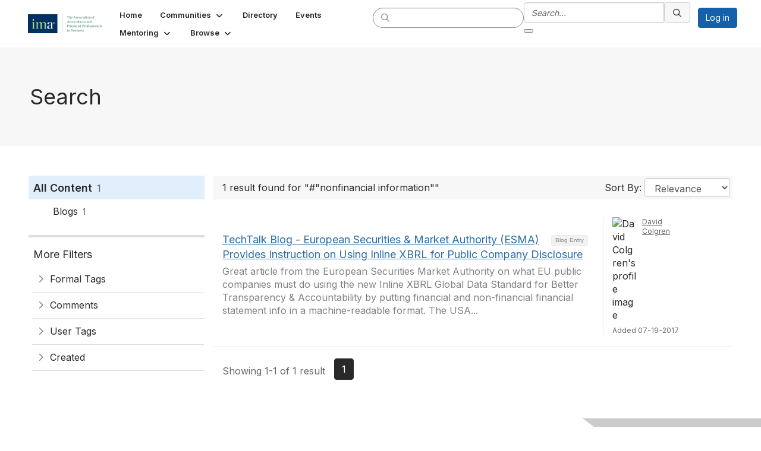

--- FILE ---
content_type: text/html; charset=utf-8
request_url: https://myimanetwork.imanet.org/search?s=%23%22nonfinancial%20information%22&executesearch=true&ssopc=1
body_size: 43967
content:


<!DOCTYPE html>
<html lang="en">
<head id="Head1"><meta name="viewport" content="width=device-width, initial-scale=1.0" /><meta http-equiv="X-UA-Compatible" content="IE=edge" /><title>
	Search - Institute of Management Accountants
</title><meta name='audience' content='ALL' /><meta name='rating' content='General' /><meta name='distribution' content='Global, Worldwide' /><meta name='copyright' content='Higher Logic, LLC' /><meta name='content-language' content='EN' /><meta name='referrer' content='strict-origin-when-cross-origin' /><link href="https://fonts.googleapis.com/css?family=Montserrat:400,700" rel="stylesheet" type="text/css">
<link href="https://fonts.googleapis.com/css?family=Open+Sans" rel="stylesheet" type="text/css">
<link href="https://fonts.googleapis.com/css?family=Unna" rel="stylesheet" type="text/css">
<link rel='SHORTCUT ICON' href='https://higherlogicdownload.s3.amazonaws.com/IMANET/7ec7e7e2-4f74-4812-aaf7-38426ebc480c/UploadedImages/Favicon-WebPages-IMA-2016.jpg' type='image/jpeg' /><link type='text/css' rel='stylesheet' href='https://fonts.googleapis.com/css2?family=Inter:wght@300;400;600;800'/><link type="text/css" rel="stylesheet" href="https://d3uf7shreuzboy.cloudfront.net/WebRoot/stable/Ribbit/Ribbit~main.bundle.47bbf7d39590ecc4cc03.hash.css"/><link href='https://d2x5ku95bkycr3.cloudfront.net/HigherLogic/Font-Awesome/7.1.0-pro/css/all.min.css' type='text/css' rel='stylesheet' /><link rel="stylesheet" href="https://cdnjs.cloudflare.com/ajax/libs/prism/1.24.1/themes/prism.min.css" integrity="sha512-tN7Ec6zAFaVSG3TpNAKtk4DOHNpSwKHxxrsiw4GHKESGPs5njn/0sMCUMl2svV4wo4BK/rCP7juYz+zx+l6oeQ==" crossorigin="anonymous" referrerpolicy="no-referrer" /><link href='https://d2x5ku95bkycr3.cloudfront.net/HigherLogic/bootstrap/3.4.1/css/bootstrap.min.css' rel='stylesheet' /><link type='text/css' rel='stylesheet' href='https://d3uf7shreuzboy.cloudfront.net/WebRoot/stable/Desktop/Bundles/Desktop_bundle.min.339fbc5a533c58b3fed8d31bf771f1b7fc5ebc6d.hash.css'/><link href='https://d2x5ku95bkycr3.cloudfront.net/HigherLogic/jquery/jquery-ui-1.13.3.min.css' type='text/css' rel='stylesheet' /><link href='https://d132x6oi8ychic.cloudfront.net/higherlogic/microsite/generatecss/b6359138-6cd3-43ad-9fdc-6dd3da9ad454/029ce1b5-5c55-4541-9c14-66b1015227be/639051282088800000/34' type='text/css' rel='stylesheet' /><link type='text/css' rel='stylesheet' href='https://maxcdn.bootstrapcdn.com/font-awesome/4.7.0/css/font-awesome.min.css' /><link type='text/css' rel='stylesheet' href='https://cdn.jsdelivr.net/jquery.slick/1.6.0/slick-theme.css' /><link type='text/css' rel='stylesheet' href='https://cdn.jsdelivr.net/jquery.slick/1.6.0/slick.css' /><link type='text/css' rel='stylesheet' href='https://fonts.googleapis.com/css2?family=Open+Sans:ital,wght@0,300..800;1,300..800&display=swap' /><script type='text/javascript' src='https://d2x5ku95bkycr3.cloudfront.net/HigherLogic/JavaScript/promise-fetch-polyfill.js'></script><script type='text/javascript' src='https://d2x5ku95bkycr3.cloudfront.net/HigherLogic/JavaScript/systemjs/3.1.6/system.min.js'></script><script type='systemjs-importmap' src='/HigherLogic/JavaScript/importmapping-cdn.json?639051476805500980'></script><script type='text/javascript' src='https://d2x5ku95bkycr3.cloudfront.net/HigherLogic/jquery/jquery-3.7.1.min.js'></script><script src='https://d2x5ku95bkycr3.cloudfront.net/HigherLogic/jquery/jquery-migrate-3.5.2.min.js'></script><script type='text/javascript' src='https://d2x5ku95bkycr3.cloudfront.net/HigherLogic/jquery/jquery-ui-1.13.3.min.js'></script>
                <script>
                    window.i18nConfig = {
                        initialLanguage: 'en',
                        i18nPaths: {"i18n/js-en.json":"https://d3uf7shreuzboy.cloudfront.net/WebRoot/stable/i18n/js-en.8e6ae1fa.json","i18n/js-es.json":"https://d3uf7shreuzboy.cloudfront.net/WebRoot/stable/i18n/js-es.5d1b99dc.json","i18n/js-fr.json":"https://d3uf7shreuzboy.cloudfront.net/WebRoot/stable/i18n/js-fr.82c96ebd.json","i18n/react-en.json":"https://d3uf7shreuzboy.cloudfront.net/WebRoot/stable/i18n/react-en.e08fef57.json","i18n/react-es.json":"https://d3uf7shreuzboy.cloudfront.net/WebRoot/stable/i18n/react-es.3cde489d.json","i18n/react-fr.json":"https://d3uf7shreuzboy.cloudfront.net/WebRoot/stable/i18n/react-fr.3042e06c.json"}
                    };
                </script><script src='https://d3uf7shreuzboy.cloudfront.net/WebRoot/stable/i18n/index.4feee858.js'></script><script src='https://d2x5ku95bkycr3.cloudfront.net/HigherLogic/bootstrap/3.4.1/js/bootstrap.min.js'></script><script src='https://d3uf7shreuzboy.cloudfront.net/WebRoot/stable/Ribbit/Ribbit~main.bundle.d123a1134e3a0801db9f.hash.js'></script><script type='text/javascript'>var higherlogic_crestApi_origin = 'https://api.connectedcommunity.org'</script><script type='text/javascript' src='/HigherLogic/CORS/easyXDM/easyXDM.Min.js'></script><script src="https://cdnjs.cloudflare.com/ajax/libs/prism/1.24.1/prism.min.js" integrity="sha512-axJX7DJduStuBB8ePC8ryGzacZPr3rdLaIDZitiEgWWk2gsXxEFlm4UW0iNzj2h3wp5mOylgHAzBzM4nRSvTZA==" crossorigin="anonymous" referrerpolicy="no-referrer"></script><script src="https://cdnjs.cloudflare.com/ajax/libs/prism/1.24.1/plugins/autoloader/prism-autoloader.min.js" integrity="sha512-xCfKr8zIONbip3Q1XG/u5x40hoJ0/DtP1bxyMEi0GWzUFoUffE+Dfw1Br8j55RRt9qG7bGKsh+4tSb1CvFHPSA==" crossorigin="anonymous" referrerpolicy="no-referrer"></script><script type='text/javascript' src='https://d3uf7shreuzboy.cloudfront.net/WebRoot/stable/Desktop/Bundles/Desktop_bundle.min.e5bfc8151331c30e036d8a88d12ea5363c3e2a03.hash.js'></script><script type='text/javascript' src='https://imanet.realmagnet.land/script/11933'></script><script type='text/javascript' src='https://cdn.jsdelivr.net/jquery.slick/1.6.0/slick.min.js'></script><script type="text/javascript"> var _gaq = _gaq || []; _gaq.push(['t1._setAccount', 'UA-28139699-1']); _gaq.push(['t1._trackPageview']); (function() {{var ga = document.createElement('script'); ga.type = 'text/javascript'; ga.async = true; ga.src = ('https:' == document.location.protocol ? 'https://ssl' : 'http://www') + '.google-analytics.com/ga.js'; var s = document.getElementsByTagName('script')[0]; s.parentNode.insertBefore(ga, s); }})(); </script><script>window.CDN_PATH = 'https://d3uf7shreuzboy.cloudfront.net'</script><script>var filestackUrl = 'https://static.filestackapi.com/filestack-js/3.28.0/filestack.min.js'; var filestackUrlIE11 = 'https://d2x5ku95bkycr3.cloudfront.net/HigherLogic/JavaScript/filestack.ie11.min.js';</script><!-- Google Tag Manager --><script>(function(w,d,s,l,i){w[l]=w[l]||[];w[l].push({'gtm.start': new Date().getTime(),event:'gtm.js'});var f=d.getElementsByTagName(s)[0],j=d.createElement(s),dl=l!='dataLayer'?'&l='+l:'';j.async=true;j.src='//www.googletagmanager.com/gtm.js?id='+i+dl;f.parentNode.insertBefore(j,f);})(window,document,'script','dataLayer','GTM-WKPRWTT');</script><!-- End Google Tag Manager --><meta name="description" content="Search Page" /></head>
<body class="bodyBackground ribbit search interior  ">
	<!-- Google Tag Manager (noscript) --><noscript><iframe src="//www.googletagmanager.com/ns.html?id=GTM-WKPRWTT" height="0" width="0" style="display:none;visibility:hidden"></iframe></noscript><!-- End Google Tag Manager (noscript) -->
	
    
    

	
	

	<div id="MembershipWebsiteAlertContainer" class="row">
	
		<span id="MembershipExpirationReminder_cc43ae6aac1f4bde96cb82648ac9897a"></span>

<script>
    (function () {
        var renderBBL = function () {
            window.renderReactDynamic(['WebsiteAlert', 'MembershipExpirationReminder_cc43ae6aac1f4bde96cb82648ac9897a', {
                alertClass: '',
                linkText: '',
                linkUrl: '',
                text: '',
                isInAuxMenu: 'True',
                showLink: false,
                visible: false
            }]);
        };

        if (window.renderReactDynamic) {
            renderBBL();
        } else {
            window.addEventListener('DOMContentLoaded', renderBBL);
        }
    })()
</script>

    
</div>

	<div id="MPOuterMost" class="container  full ">
		<form method="post" action="./search?s=%23%22nonfinancial+information%22&amp;executesearch=true&amp;ssopc=1" onsubmit="javascript:return WebForm_OnSubmit();" id="MasterPageForm" class="form">
<div class="aspNetHidden">
<input type="hidden" name="ScriptManager1_TSM" id="ScriptManager1_TSM" value="" />
<input type="hidden" name="StyleSheetManager1_TSSM" id="StyleSheetManager1_TSSM" value="" />
<input type="hidden" name="__EVENTTARGET" id="__EVENTTARGET" value="" />
<input type="hidden" name="__EVENTARGUMENT" id="__EVENTARGUMENT" value="" />
<input type="hidden" name="__VIEWSTATE" id="__VIEWSTATE" value="CfDJ8JEeYMBcyppAjyU+qyW/thSKtG1nKq7nkVh4D6AZBbiS4DIRiCS58nXQgtLf9g4lSe/64KCTC2eYMqruFi+BCUQh9TcpVWl6VO0ozB6ZvgCf57OWl8DaVQ7Z4K+os4EEArlv+8dIZhG+3WpzEw4rst0ZZNCuQjbmwu/y7sqr1HqnrAYfy51INWo1GQB/3aUUyghH4L1PiVFYAXo6GZXcsUSlpkHf9cFPTCZsW0vomwAyiXnbGtDjJnxnUWZIMVmpXOa5UTGSVLbnWcIlz5WeXdPf/mONTcSd6xVogyto3BC8muYTWQpn1XQYAoaC2Mpnx6fZpHI+6K3s89g6FE/xJkA5NOWCWyT5Vg/gSpzFIIZ4B1QIlNjQV4SUIVc6bW5ExQi76Dw39MRIcD7jAhboyABIkfRujxO30FnZiqJ5f2ZKDwqPdcW/WEE+4ONThEbAxhPBkg7dmK5OHCxC9/[base64]/35QJYTLdCKr2YHH9IXs385OJZOl0TTlolop9byFp5e0FF0SXhezU0Q3q+JVF/FqYGy51IQi9CvjthF0P/NRMix3oYBXn92R4Bd2eUpVt1JP7YTGB/wNTMfJVIjIg3jOXcTCggm/NoQqpI5V4EhYhm1jvFJg6dwlYbXB+mUOEei31zd5HCf/xZ74g08bFbwFX1BOaVM3r3Iv0OKUpo7KyK/842PiyOsrqFPGIqegbVPxtHVaPmX37/UpML09kiLF0WPMe5LYQNrHm1T9OHgeBpOwADRRbEYCKUS1w5WC3DfscX1odh+0PPuWQy6Lqfp2I3SS54NVnZLRYZHfpnIucZbYEwtxxxBe5JcNfNHRcSeSEs7sWEXIBwQfgHxvcr5NLT0d/+Mh6FEyBVJNb8WfZECL/g4SkUhWie8svla7L6/iFKpOBcvF2NwAFM1s2sRhu4OkpCaKRNtdEPiYvsS4ZjLjtbGJvQGFrjhpl7gRj3Lio0TSninDYOOCqehsv/YQCUi7OqRZSeBYn4Ouc6hOzzsUOVLUsMok/6dltpfotRRTc2EHoPh9+wG6gjbyk3zkpEyOM8E1sGlJMIhnZczfaVBEBHSSxBXCdQVKkEPtec0gwjo5mYqU8MbpLUQjN+8EvIVqErmjTKTUJMH6GZhJ4iN5kKulgmxW7B1Zbiuv9PRvqu8cvkl4w3nw34LaniepLE3/A6xbrGRk0rXBTvV7JlsEgOSn6v+JeGkoednNCM7IDrQNtRAH0qV6jdF8/[base64]/ndI+eMOZp6gL3n2yHr3iVMCqL9Tw+YNw6NpzPyl0ncnAYMe7eelLu7+enlC49W3K/gzt07c22Emiid/DhqHAyisoxXGdTgixayTmSjw5N4YnyvfKwiPLD77Ln7t90Ubm6d8ppHSZXAYWvFjNUm2606JSbBvq9CAuLsywBOnzImp9nk4/[base64]/lpfC3V+VR+outAkhy9mblktrACmxrX04JtGX1WEQFqWrVtkZMHo4+OpVrajHoMJWhzKuasdIkUv6P1jFYeas5ZteWGymSQGOqzWUtlbRmMxcj4p182lzIGGZKxIDPUEAphrTggp3h9BQctn3szbG2M6prFyi7lL/C1k1SSaKcfWAXaFK1fNiPmrXAFmrtmyu8U+2A9VzSKmgFjnkP9h7rKwRPRncM2CZDkJsk7OThjag0e5CVVlQ5LHN2uf0zL8PWJ9FkpweROJiIuBUaIjC3PzPDe9CHBzZ23Zp22o/lM24FqlG3GEJrz/[base64]/3CXcEamNuAhgBit4Z2j0GDZUfaK34K3ZutJKKTsNEFx5/0mJ+ls3U9tSI6YiPxt8bhvApHckaQGDynRqn0uH0ANlFW6i9pKtltw/EKT/R7CyXzxUMH2hB694sRm+GnxzxwetYeGVUMiMYSx5FCCmKEE5LNpl4H22ZjMNpxgOddEuYmh1Ctek5obWaFCuaUS2Cftgk2vfO6wy2I0Ig2GMV23XZQWELXi4wNB4i+/aQabtQfbO+r8ZVevCT6q4Tz7nxuY5rr5mJB2BL9haivBgPZu3La0x9xpbeaWSu3AJrvt3OtJy/yCl5k4GnhbswwTtIJgbkR3fgcHa6u/QhuEJnVvUpHWEfVVsc/XwFjFrD232CyFgtimS5YwiU/piQEdSdBvDz3j7bkg8pFto9VtVdLKhQmBIpfqgaUoFLKsLYPfqmCWeS2mAervJVwH92Vox6IfHRHkWQbtCUS5YNdLK/r08G7hm08bwPTQk3Mx1N2FF8d+M1WyLT/4FTIuQh6306EZfo5SBk6XxoeylhDC46prgzRr3iR5AMCLHQ4cv1VTi01G++lZz8BEzHbBq+uEvT0K5AjI6P/z1pmLcTVE6brveM9oUts7I150j4mS3cEpPQl0fMIob6AWuKxINU+E0QuASyGGci49evCv85YfNVF00vzM3Zzbeo7TheqjfcNA9Hu3ieMCU+DdWMb2AvmoVByLWWsbbYRZeXNzJx1FARoE9QcJtg7STIQZG7PWrgSvCgH0TzMQrXvnuijN7/3C/1ekzF8ntuz+zxP3q+b8bGH6mrYlJM6E2nU9B5AuR9tMH2+SjCQYmN6nueV7tx+/WlyBW9D4TeTi8XYmIeXp+JbiiE/QSQnJaJmdBA7Ca/ffs5BO8vKB9MpFj5JMg/yg1RFau9DH5lYANmENO+aIWLaVKJ80nbjNkHnkR9FJgSszH3BEYzTAb93X/3wmibrKi4XXSV6+XNiegTQ3regq7UQhM5stB/59R41OKghgW2NM4AY0jyQSN3qo1OvGlkfPB/weRo5Ob/9+Bzja7uFQSFHvO9QAvh/+eHqWXNDEZ3EPeXRjO0EOOvGj9d30siTlUuIcpmGkTEkkzdDy3o9FnMA3VRpw1pWrIBL627ztuzSDSaDjQJwdyKXZGIY+MFPYKAcUIr8bZRRr4qhzVdvW9/suzBhgDnpdy3EwjNHRoCAuwrWs671rsjCz9YLStePiwT790AyYFpRedGKCz0p5pon5IJuZ8Lia4Hh5/aJxP0OaFWYWctq82qLfM7gzHKgAQkpxMfC/GPbZYflZ6vysNUR7YTs2OElzRASa4PVuR7j68WHQQ74O5VVjlAyThs/0ttxuPh+YPTTHDbYE9J6pR8NYiv04T6Dh7Nk0GSelD3/UFpfBpo9+pidp8bp5CznogwrK4kqYEFfheTo85TaHTMf/htE+EqrKkFDnVD0y6VSe//xB2xLxcNvdhgiWTtBNcy+lZzSf2u1i3p88+uw2xFHIafVam6roSHC5X/f1rBt1e4ljVEp/OzqRZv/[base64]/uYAUynMEfM61AqZm9OZdRDzYjP49JcHBJJz5twNysXXEcrGDC8H6pvkKpu/PqBHP1mLJ+PEpy/Ri4BcLEl/DNNlhFBp7CHFJJhLH/8lgawnpSRhxuwpA5ib21fTVhDs1lI67p8PppascHxQdNunOUr91jrImWP8o6TuXc+tKk95A9Z14xwV9DMvFoYXu0sFUvexzXaIliuBmSDvBG7ba51Yf/nHSIp/fbJjeqx7c/yztlos5OQdY1NxDnDa3LgPjiUMEDrJuNcM7sOYtPxjImyB4gDw8O5V/DG+HdKFCHGYVUdHVRji+8CfSnLiONMikfk+xCk06T17ixt7cd8ahYt5vVwdfZe0XqiSJm8L4Bi5aYMeBe/8wAOvqEYBrZv3CwrgbsFXe02YGn26Um4leV/[base64]/sxvnQWiYoWKin8qFPKRv+cSMk6qfFG2nlIdk3RHoMyXjHuNv5PM6n0ZwLzOFMkGF5cATaIY/ivW0blu9wZ6cVzzvRqDE1HaoyqRO6dNmBT4e0NykE2Ya7TMHnFtzFZyXWaJRF1mSYR9JvUxJVJ+OK6XAGWbdA61+Lv8LpXIAqNw3EgTwOB3eowPE/vBICzbNpl2u+Zwp9jOHo6jr92fJGnnTROb9+a+8dgzOJ0CtsX8n8ijii/bgLkGPG7nsntsxkgUFAH1LbAPWDwxHjayttLBAKSwF8rJ86cBiap/ms+xxEfYHpCEzokDmu8KieaA2JtPed4MsbIxcUaqTZNR9xvV1PpUTPMM6m1cYcm4/eIzPohAgnjAY9ULGI3yfF9aa1XBbv8fmj4/hPz8vxPj7BfmrwjKoS/SUTpuICp1j18UorFjjRDcJdG93g13t4RbM1UW6xIid3LkuIzBAwSNu6TLVpRt3TDUSy6vFFUXbh61xeXPK/zF6FvEUMtLfw5m9ppm2LKpKLvFka8H7QLE7EzP+xlsZe86177wppFK0Yyn51WWMav+hqpYxnlAGqYqeeK8v4sIeAdETJg5ZB2GFYOXSTzMcyFBflqxZFZgEeWZgJQFfM6SzGwefgQ/uZjAHXjsE7QRxM81RHKsrlE7l0swTePR0ns5PrVNCjOlTZ0BA9ljL7crW4YKzyzDOiuMR6l10kmBLb+BqXYlxXy6TL0ApWhrC8kvDpjGXZ9u8Z5kmk1jPIq+zi1IbxUs4/9UcjjWg2pXPM++GrgN3y0DBNiuvaVxfbzoxDol1YVVY/0O/JNiVr3I7ALOqFCinnYlC0sKswKD8BkGqcvnoRvzQzCs+AIbSLAwR7JsJko5eQaZvbHw1eRtHdBK1QUR14eHe8WLUFZ8Vok67bpOlDVijHz5FyzeWZgln5mYu+Y08vIa+OE+A3/Kgjb+2qD2oGLjT6607Mz/Pyok+4tchOdYd6+GgWY8SScAR99sHjsoyGK5h8tWyunG/hacVWf09nSHIWosY/HM24s8hk1wcmqAZwdjT/urGIrY0GDt1zw6at2cj4iRlngMK+QD/8Ddd2gV3TPqBmXVPr9SascXF2E+QQ5uQENpBTSLtemKyOk85jR1Aq16zw58N3lix9xQEEEJptcBiLbf2UFIGu4kURYFwXvTsks5Y3id9Tc+N0uLShuu/9CZFNsKAaXfzmLKBsrK+/zwaKZQXoNMwp1oOm55eYZ/TEH9OCMZM97XnjXZGiCPqgwnQ9jf7uHBmMKhRF1rK1Vi/W4pAlgIv17IIguO7uLlZhbESMY0e0zqS28k4n4KrKTLp2VfFFGczdhQfbyeK0t2psg4fZTBT+XVi2SgU0S38/hqM7dy7GOFe79HJwOt+zLh3pR03dNE4LzT4NtnF63aAQraVsxYFRfgn7BLTJ4Kh2Y0Ht+URQ2URltsEF6B14/D86l+eCXe9X+1TudLADDmYxmA74BqzKZS0mFrPjYtZ+hsAs1MnJvadQsaikVevurX7kWZEplH8ktZVD4+Bds9p3uZed90szR9iOhS4GR8MutvNx63kCOK7XZISxpaM/sXD6W0PR9pj6aTdIaytk2dMuXwY6Emaokqpt+ZgJq1cW62UINbMRFYifBFIQ8UIb6sALucV6laHnkdUjxW/rMmVBMRKhYp8NSgQVgxukK4XmckMUHE7uR9zjfBJos/0jOoI3nCMqWUW3rW5XIg4GDhvvL812V7mJJ/iJADwFaz8eJvf+TEZcdKfMcg8rWqiUzC4Tn0YG/fKzVzbnfhUFi7Hp/IcXwIdfeyYfhXctOGdiIElzZO0IBHerPnpgOLWKGBryZom1CfV1XoU96ci7lWyxox+nuifl89kEDp76FZCmUIyxYcBRxv8MUKgTqDeib3edu5N1Sf+U1/0xUgcm8KlQXNw9CaNU+q/831BTD/CbcYUD7hCkjy0yQEDiKacYE/QdsAYAR6P+nHj0JJdshZzDF/tTUZ7pVJpZowY0Ouhjf4vdKk8y+Q/Jf6b9OdEzpWklc6nE1jxqpns4q6b11BgMqRzasLy1XgWAXnu+kwqedU3EIAVbIbw1MyaRKDZSwwTerRxJgElJ9y9aoL55O8Q/fjMakueNNSdg+Wvm4pB60f2xvgcZ3G+ZNuKINqLOIc1ofG4rt+IBl/nj54ZU0KwuaKyd6EWy1tVOxVbps+knVYO9FqqD/Utxjs4wWu5phvRPmPRIlPksULJXkoJ7vwIuyizhvX5QuNVkhXHFp9WpZUu7/7fmdn2ey0dlz8lmHJFVA1yrNiMbtVh1hBfcPDRod1FaPV1YKM4Qz97HzLuC+i/50IiTJNpIbDnyrNFcpG3JcAljRnQsyuM+rNHotZ5ZayDR7tTkYpWKFJ5KClhFKFoNROBpIonBNdlakDpqDaK0u9XobE071D7kryRcdqr4G8XF95QfuhhDPmL0g29lV76Jcj6pSVtfCGh8/zWuMVs1mk44QbI0QhLBe5qenHr4HNDqW45MPi0h/+PAJwWt6I25g8IS0T5L6S0gGY2Be5Xx08PoYPMaa2xMOqEvxSw3iO+5gpIDDptml9C9CjoDDLgJ4XNODd/BVxyq1Idr+ghbyz64U6SV9OoSg8clH1dYNuCa59FoQw3BWpQsXksJuUj9BK9DQMtDa7is0C231N+ZBb+PEksJVPSzZr7C0J20Wgj2ZiLxprw4h1vsrzENgSpORlKAB/pdeAPWVUIgPj+wi3xs7lC8LxiX1ezwX+WnRySET6VBZitV/LH2vjH3XuduUXvmdFdeee5K9VLKqK37u/Gb7npJm7vz9qcs856q5RQUqqw4AQrfkq89tT12bcsyJilsWOT+oh3iM8ZjhqKMvMGWNl0Com/XyT0EiJlaLufMN79q1rhkJvEJk1w0BSeG8GSqN67LzUJE7czkJw/Fy6FgxHRqi2cwklEcyWObpwNsH2naB02uZ6jy/4edTWK0Gf8Q8+8Cgh7wB5CxLFDCykzzZrwoeF8Zcqc6R3RRkBBzfxE5Fqw5H4jhftV72VT5n80+ASIBwTpdcNx+/KqnN++PIJkWGaINybdkzfdOWUDsR5d+dY/UfksP1WTKcCd2TR9tGONDrJSdj6mfwg5FOg43hJTJirYUuVZJdQfmUmROtHV3b2pl7g+y08I/C0PMjVUlY4hkbW5Gr5VXiiP1hsm7YMzRiRJyhyJnwM6J5xUho7g8E2PtyXecL5CDavNRqY6tDnA4OoIH0FKFab8sMOKwbqWXO3Ea1Md+AZf0QHwY5qoUfGraNrcW5XEwJMeGecBqy3kiiLvYakeCPg9J+ZEn9pxkW/U1v+XehDttKq64AtL6N2QmISNY8hwiy2aRWYUPMpdLWQDlTNAigPPUvF05ncOLj9yRfkNzMb/6AKiBfj0WTYuUmdPrawJGWtw7zFBwgFUFPJqw68wJNkUPXNgGEfzgeYpk7QAaPxKhnUJOWVXis6QIVFfIwBxXmPSAJMwBypXr+NChBFgTfM7fV/X+ASF1/QdXro1SY7a68fZ3nJhcLHVDa+0lq7ItgQfz3iA0jUwAJ/VfH4sCmjoJ+g/KTjMsHSOJGw+NBu6fyH76ZLwAEEqeBaBRe3YpvmPK1ZmSnlSRxsOGAScYQuJKp6BtXDF85OVZA5htHJ99f2rvzy2DmdNkExNE84eLIls7jFSw0vnPGzGAlWXYEabq50aDsaFgVyn9pkpTGxIbNCtHNu9ljAMs3Vc6tyNopciXsOaftqwlgEGPJEd72/iVZmx11EZwH3FEhN0cbce1ikyIRU9XN/UACCht0XfPeQ5xLNdDyebNOfoTKesuorQul+rNw3h1hYV5ihSoOlUCqTcrj4Ga7/SdGnb18k/f0uYHr0b6/S8FWRLnXyxu8rlnZBAYi3PEetEwhWYA+M9JA1JqNpfFyOPS3tTS7x7Et7o7dLUHXK4wFtlokmGhO//mRLH9jKGFVbCYgmmo0heAvPAWQovNPWJjWvKiWINR1LmmubqxZXeFfJbORrTKoQWAOL5pXAHrMqsaW6tqItIwPPTSgekv2+LWp0YzoFFIC51kBty+gcYqq5oGPGUmuUyZxYtqbBE1Bc8bnqPRl/Jm13KtQbY77FYJ7lr4oUn+T+rXmUvpDUyBlVnZibQXDxJ32WJ3LL7viiQ+sWzNyF6gTMS01NFmnOf2K2ADJlxfalc/h11OwjU6ZmNk7IXaS9NpPgFsvxK9bIiwieO4FwKssPtBsjm8cPa0MzHjKz684vYDUwh73kw0eMKR5zaphjeIrwDlB1q285Prr7uHXEzxcucatld1EhYS4wY6Lky0Kca/[base64]/jt/sRRaHqmB9nKmC6Ty+cx3aUH/szitw/tsVeJ512Ji1S0XOPaegWsgTzKJzNu8L+2wzk8y+go2u4SvsNnmJgGLvMfCrAG/NDTVFciul5X0k2fsJtbgVI2NVTOWyUUfdpDztH7q62iVE2QRStvziWiXkB3fFlLnr0/1sTptGM/9E754QeQrpeYEeWUybDF1uKjQb+zR+/omYpmlMHN8zjzkWdbXRt3v6vTE0zS5KGPGh6Jbz9ARgXrVScg8hOdDIog1zCDjMAVY9Y71uRlQA8Fqs6JVFXUhvlA1HhxIBR6c+1Bk2BoWdpp4gX0vv9gxtWF9sEzo5RMO4FO/TzfhtmWyW3MVgqgsNXHCYJjtJSXuUg9zIiyS8EdjEaXUGG5VYc5JguAp0FCRjgNFFn5Cc5pkXVpPJTP5gzEfsladjmWwejoq0/fXqowkcVEPtfX6PuLNpETmKwHN0JXKoEVIct4Yl+4ab3DzmvpG6lEsvjgOZ3qgGh7HvaxpXdgbfXSPKTFVrnI8g3XL223VIO4DhYwLX8jRZQ7aIGZeq5kf2c/[base64]/R5lSxHnMUcVnLhDjdrdHOEN2KNP34mDYWipZzcBaDiLh0e+aGuDhKjiTtQwMVuvoEET1OwUTmaeQHmeQNglj+JIpENz8kltGuf8j98WqReNi6kxdCIUgHAarbCiucPEKaQnJERZqonK0UX3MbpnmjTEA1xg/it5yaaivhR6CG0oXFgqCVLL3xe5wOqvzS6o/N0uorh8Nul6A73ZvRs4oegugyeh+1XQ43hQ9uNugtUSMzud7INlnp5hUwPaaZbFlIrXx0DjoBRtO74AXZeAkSKTdO2unhB3qnnlutJEXhKokoyz4VgDaJWe99Em0IqhAM39GoC2137cY7/g+J7VUyTwwQRAO7mUvXCiyN6BquW0N79u7COYtCKgpDtjrSJRvChRMAtA95ldMbYiAutZ/chyD1DmiC6LxTYuYqxiyWYoXkeNob8jDnioGoDIanwnuheOoaY+312sCSpyqoTEiKpgao3lmUHdi5xSFCClskCb8H31WlaeFLkCSVpjvShxWAdOHjaE23AJx2lt5Q51DEYopB/h/p2UVdmYjVM3wgRRiFOxco6azz/rKLEn/FAbhzH4iR0gJXZfzDvB91YsT4RdqHyF7O66ReX9xBrZLfeTUs5FS+lqhNDCL++uv5JePwG5kdqzBiun20ZxW0K1/SI9/awH5hbB6b8LKXIPf7jwgwavh7D263HpIxrZrc8YxkBSPv6Vw6uz7akPfkW6LGNhQmeZSIyByuAGw3Yt6r07KiaQrHllVbD0WGot6aHXHLUXqEMI5pbO1BLxc1I1ah8uIyGNTclTsg/[base64]/729CiPnoUmBGSgGPWGseZ2F6Wrs+xm0t7ng17KpwGQYSFqzes7xzYsMwAhLcSeAM5qlXNeYTGvAW2ws4MH4YSyj/YHl3WvgurQ3gjM9sbAMQyA+LzIM2th3YAv1of1fAhBEfGCFJLo7IMmqRIDl1p1Dred+Rp+MGjCzaYtHZbi4JAY4ay2iR6jWJ8z3kDvR1qs8UQ4qDi28xiWBHFWgnepL0y3hRPpVjzbrH33zL9SBmJzwHx/[base64]/GQ7PuvF7+0GVY3e3EdEhGMf1+ceuJpRKX2RT+Msorov46vLQ/bvLI+Gz/Fs+NWnaqBTTgc14dn5ot/VrwE2S4A+Tign5Gvq2oVOJBW51VSCjpMPSdKrs/89dCgXGA0j5LZrjtSRbLIHCUIkHL28GATFRZUyDHFonYl1I0SnQ86YZa1TT5B38lt6Z23zxQMA9D6Q16pG/KSGkb1iFxRevedarROm7iIfQl5ix2zxhqx1zA77DAi5u5+uDDe0SXhrefC5cCECbTBwQMFw0pvFcokCV5qZ/7jEEoQWKZ080dMSIk8FBc0fpCqcd/Z/CKSreUklB09DPDN1ACj2LIOzVM9vPD1ix0XfOhBIWHdC+0wN8Evc5Lc4/gcVv8bYcgbKKzl5iWVLxFqK9oZKCYomNRCLuMb3oKHGrVUyRD6rikmSqCnnZ5pfUBoEkHXZ7X/9G6o7TrkltTpj6Qausmza+cc6rhw104x5P/e3jPKvmDAQmtCQQhopAFD0WoiQrUsnMj0he2VExh/ohfMiTvVRx6jKl0jQpzgTCfRw9o6WSddqsuYzUH7dNJlbi2YKq7NVJVg9kmO/B/6hujMP0fDLNxfe8wNFEOKeN/YfPHQJ9VlrCpKhIlQonMBbw84A4i+t/9ZYuu8+q9X8oje27x6uX2OVzFRnGNw0cWmjHM9k6M38q86Uv6nkpX7cLP/9tnYJNAoraRDiZF2LRoUfhylfDrpRBE5g/KxiLy3Z77s/6X1KbVs3LjVxfwELH/OsPQBj9Ifp1WQXIXbLULd2rt7CTMkjMDtOmziwcZYiWq5WMiUQ/FdyY/4nxV64hnyl3r4ptx7avLvG077gu0niNtBDQdqdO30WP2Db7/Xmf7q2HX+89HZxbQ6ZB7VK+8usEKyBk1pgKopOxUFqokuIg1IYYVkh/HjgWplCIan6siV9xll3l7aph9PeOolHbwuuvnt2qyiFnl/xVdrJ1+JFp6dKQ/12kcPVN/z6CsZ42cSfcwjZRI/g/2ONTkDft/rzf0O5qFP5jM+9Ns2i2S0Ptaokly3AW6JWoUkuLEFvMSW0kVz50wbvYoXVvlMq+dzEnx/ryjfZXLYTMgOnEEVaMXc0xNDIdabY0nzv6kPx/hRt98Qj/z1+mKFPHvOpJ5KbNgqh33jwuIPVRRHyFnL4yNLBEhWIEVTAM7lyXM/2iRv6E29W5bPL6yeNNUXq1gi30pAEFnoAZFQq9ompeTS92FFAYuHitaHnEMmNw9ZaKe/emDv+iwbtQ0ZGaQimRLYIIjDhsU/+DQlrb9s7HF2/oA5rR2uX8zLwEQKb4FC7iARAbBNhr3fBRDvRIbCAD4AYo9YozTbwSXpxAK+hrdfb1Lv/B8dP28apdW//tX5KORUHg9fGuV4mBsL5cYOAID+S89iTce32/eAJkF+vYkJtzrXMlZlTWQkJI7zZsz1iVLjg2+oTfFu2s1skyK43REBExeK738jiL3vOwqZbPgurCYdELXYqCnkFLxW7TngQ6RQIxPaNhhVdGXIoCQ/ZJWGGkaordE8HtQ/X6ODkQrnbEy2pq5XTNkvxICPNUGZdqEDA3BnkzYS3Fb8Ts5/36PLxCojbISM1ZHGv5aF40EUXkylFofChDgF6c9nWsqXbnwjMRGkNjKi/r7SbGcnvAq5BmbX300RZB9VVsfLF0JuoCoeB43Q5c7wRdSNGVPx8DrLZYswU3ECwHi4P17yYFI9z2naZh4Ezu3fNsHE6A0EiVlsNBS1r0DrVynL8rm60Y8QAKRMpmKDdgKoP3N+9dWvw12X4jY/eWHuG1zs/KKcpRtx/G2Q1qp9k9ROGZFKK17pYMdB77SOQ8OPKSI7RyxsEeERfh43k7vRwrFB2EQYnoTuTrutoLVb7zigfLipiSyTFYcadVubgFNtjW8vDusj8YlVHsSeDRWkAIFC42hV5RDtUrFY/0mDI8kzHXKr90t9hVCH4TmUMb2cF/raH2x/bEXhGqc24uOID+RDafp/ekzeZCO8SJC2NotWeUk2ADqPNWrSOEWenQ50kGsJrxyaWksnSjHmaJiHbOgwBmlG8TP++soW6Q3nWcR0FywQzU9v+wPSsBySOCjM1JpZYh3tWQiY+/4cLPHC2jwKpW0n1EVRbtbKY2CbUTYBYWhK8zuKzCr0aZQaKCq4o0/eCsfidfXHX7aSsYFABspPgQMIhCPVJrH2kFspHiCZvSLjXlVVefhK+X2eyD9bnB8JGynQR+LwbxChrnwG7JnQZvz4bBTjEBYyGP3TPj+NS+cFu4k2nbEq/fwj6tRu/TPHMyfzHAc6qnktXjM89aPvbyD896FA+H11p1BJ5Oj6Ekb091XEQ4pJ/oLhc1ctMtqkFq8HGsBtfRQByyFbokzwMz5sCfgmf99Bjd+QDygjpPoGRzHXWIcq3UFyJhvpi8RfHxVxba8hnYVlIyRqgteEVDsAnvD4kTOEQZVZLijRLMePHY74PUlUBS8jn6Y/MY/J8MpR95XlEPTDrs0hpdfmNfNOgYvX51TJ42jMc2D4RzDAKwnOF8h4RPNhQ2JJD96hWRlMYX5Qe82zGSTwTuVxhHbdx/Pp5leso7jc8mJ1C++a3k2/lSNR7kp35Qb+Bukzj1F5s02gZ9RrbUfWFnKqHphUolzz4fecRqixuoJjPH8YAPISW+mPc0llIdkOLZ18SthWUXeiN0mUzHbDqytSS0RLf9HGc3Lks2ZNp/K0kzHv2aZ/fNBpuVL3pQgzVPBGmW3+LmJKFjVUX3ctVzGW2MzVKS8P4RVR+K8Sq114A2+eaOM5RF+At80b/yeEpYPHNS630M0bnEh2qQ/wI+V+JE/iohmfcP7YLlbDIDfifKY3Z2v8yhkH+EpUSB9p8vc6QmIO/BP5Gr4odQK/IOo+ePLlCfiws8pcvT47PL0/1ydCbclZ8szRnB27CXZPK6d5gfbpH1jkjNqOF6kM4Arm5Mii2iON/EVMd471zCATJx/y5deHRtXDpQ8GNIu4O4ys6eSJl5xUcuf+2drlo3LcBaH5hUTKL19zxopHcxPd9pS2oS/Q9sm6FfYmYya/0hrM2TZjugrUR7uf67zbuXp4UDh9xWnjLZ/M61oweDWfTH0vvICkh/Ri4T4r+dG/pybnhsUKFZSG3byaNpaeSJGfRMQNxK5TWnK4p8IrfVSynhSWGid4Ssbl74UjQ8Y7ZHOu6I5DpJVty9PS7q/UGMBrWbKk+xn5fzWDQvCvY3WFD/ZM1385Dn88vypfVH2Rlxg8EO1vftuKS36w9KdysTk23XH23R2ignReqM9+gAMnwjEwWdNlfXrKH2kIAKp9xAVH7lLAkqOc6oPiM2cGuBSuPug2iTYdIxJpNQ/0SSCkM5L6siFQ3248bEUUvD9gtiiEqXJJ+sJpLNYVwj87kNcuRHAIrFo5Wd1mg9O7NfcqErNW1U8wNJvSJYr+vldiBKA+EfqDLutlgJapN20Kz5KfXC8RdJgSFmkDuMyYb66d55h+Ptf+F/LNidZLp4n08J6VBJCFmFsjiJwJ+/OB3UXMtdI+pUzATCq+BHpEfzE6HLp19S+VIm4KSzJKnHdiLuB0JR+3ghvI2AheYC2vq5VMIaqhAwvclinDvFjUJKNQhZD6GCodLBrop5mT8GxVH0kZj7gyK/81eonaJZMSmjirurCdOYcm70RyCz/WIJ9J0EFwXEYO2zJu6N3eucD5G+TsI+ritvIoxRQ8oqkzUNAOYkoxOvVtD3rP7h3rUo5SnIRJO74GP9lUQIAHO7SNa39aKKqA6QU+V4ALK72zPr+ey6viKlg5S36N/a/BaWKLtjC3W89II8iC8OLbGJxgF80HiGcjerEBA0t8V2pOWmNhFnIz71403M4PToGR1jt/w8UYPUbkbtjYTGcAPgSiwcYkJYy/6mFJNOdacOankge8TW99B4uIH+7osvhNo48m5MUb2oL/xtE94hsNcIPXedmmaglWp7DqUO4SeV0F5OUnX20ceiq3i8MUvY/pq3aPfZ3ttJbEVLQ/cwOcvWPuoy8s46pf6szNiI6eDVwKMDyFPmiQ1xg03Xw157uI41QZckdj1b3MFb2yyHAiQknjsUzqeL370BV3/i7qgz6J1S9oygevkbkrgie8vmldFneUgOMQZHRxoWyO38T8OMgcUoFjdmHRc13VqNz6+G9S4o4foBt6E/IrtLuhtCpeHnuYF9bJLbm2fh0ToI3FZkshIv6alykFWmLgyVpHNWZ2VwW/kJgRiWGzE9+sQcoaX2ZjZwEjZQ2I2Z2+NT3xSp2x1DJCBiKfdG/h8wuR019UXK2WAjSeLbIc8vmGqKmjfuL2HoEcRiK5klLZrZbPWpYymOq/M83BDo6U3HosOtwDjbn4+GmzOZl34vWeMp+psCrm7/U6l59F8btEzHax6GqjijwBQN5ndv300Od9zUV62CUfUWJhfmcjfeXO45+QIt6XUwr+7Cu3SgSQVF4X7jFM7p4ce1zLi4osW2clJPcKina1vonK0AfbC1dQwcSWHa7ncGIjXIsybNtd1QR08VUnB+z4UcB+yATW5R66coyI6tinDvpHEc4kGGvopiosUKxaVF1mUOKNC/jtlkvcWu2Y64nLjaYfGfUOQRNhCCCnwePVEV34izk/kc1B4+xWlIu2A5A1UxrSUe33313BJKm+HTZ3h9mxk7YTJKCcifZ1LyYflsEJwQk3D9o0JuZCvYS56ySO/ShKoNvSApOAaWizgk4fLVJNsxdJVBk/lLsRFQUC1kphIHVEdqNdvxzLtDUiIgN1ReXNOuUrLCPGzQXXoZegkv+VSeGIzRjhihore2eIQzetBoXtv+87burUskTNiJ1KjTc3ZgdkBoevqYC2tKl96SIGIN0K39Zm6EtiGZ+ku/JEJup0ZuC6nM1egPJPYlLJYHPxd+Lhl41Y9Z4W9REBLHBd5mRcyNItASgrGOq8DPP07u0WvOAJ0BMogIM9YyuWpaKzdRSGpBNZzYvPTptuhQEUoGzzVzaLT0KT5hr4Cc2F0EiCgVWaMHf0H1V9+0d3vpM/2w7DtmMjp94sP+l3X5+NdNi4iWFyLKSDawFEPFuTTK4spg/9mDh03OVDLPasam5WPEPMq8IgKkwS8x8I3wLlLknT40gK82uRoPT6FxYsc6y5qxfxtgNwyUGWOksYVxr5Zla1reNEWxp42XwkmxMr5926oGsCt71fk/6dkcOar/Byoh6ZCK4fH2h3u8doato+rEqZw0zzDAdV+iYYHiBv8Mhge135ffOWyWEMPPJKKuCs9amC8W3wMWAcdIgHPmE2cXAuy4xU1hMMEnS4dtNd6YhMPPdf715UVIVyGEnHBe7C7ZRfdBU85ICoopHXQLJm/1SdcJEySxC4qWd6CrPD+HtFGvb6XMFoWxhpBSxHF6IHktadJUR8j8Nai3kbt1hJgV11Cq3dnuVLaISqFh73m40GBRomYCB68s3wjyqqg0+SNL7JR7/N58qJFMmqIZtWFl4VdVySLxkh8k92N1Ga6KzdDln26z2XIoaTU9DWVkTKs/Xnt1SDw3dqLstclpLIDKGiRK89dDrsNVye/dXg2Slc5HkevPPquRSi24UQwzPFdy8/iTJw9eYm2281pgMeFWP7JjaV8DRhoUznE1whOt/t655Mz0k1NFssE48lc+pLk9mNEQJyyZvYpFzqtYhDd5zPo/CZV3c5xtFxIlWORw4eQeKoMbaz6aSAYaCWpwQGCmbKxZe5JHwlLHyeXv8OBZ4gHSyv2la847Wwu0YwOV/[base64]/wdENu9/Tv7rrtTsjz5aqj8ViIJVM6+92HVlC6oAlzFdihTcT38JFfipTMxm/xqETgBYuDyG5h3l4EYFxErJszEKAJxVzBlP8WBOIOPEiC35WYFqqW57rnYaLHsw6MJqTs5U95UC6Xs1kZ0nvunrQ5sqCki9sB45FYiXUtM38Gapagk2v5KcyPyfVOFcMoidDdv3eELav6tUMVgBZkHSQNDhm6Mu/3RYSRVb473Oz+2grm8lNtaKNN9r+T3h7GJZRRgW5r7KTImfbKLfs3tK2P9Hr7K09r9yBGSj15J1wnF1p45Zg9sfQR3rRzu/NOnJ+wqtsD90WYSE21am0JUsyu00adTKc9xuSQmCKJQwv9inngzH3bropMLJtD5+mbj/Zq4JRduyjGWXQ4NHc/meZoCsXtL9v+qAmnycAWiOJuUCcrlOvYQh/JOXXTUxV79v3btDHP+/lsGCt84QN9pBxfn/cztw78W4j5FGyP4NaMrQq57FUIGA/4MCspAvKPV1NscdmrYI5nEm2UJmWCXXmjfhypRbw+cikSWOIz5F0tH0ZZt9PKo+N7+z0NydDOD7UUots4TE3V4nS04S60R2+OkErMT3wiTeNEUq8bJaHdWYuUcBqsk7xtrKLz2SJnc8/HRaHnM66WMSdwFH9AdLFVOWqW6lva3d19LwQWfeVwhIb15stG7lWtS3bsDh9/[base64]/iGsAPbbCMK8lLj/tC2xtbXlp7csoEdbvAZKHv8xiHOtMizHGD9puDQMj2Xps7FC5WL9E+vjFoMQwQ4wNHU+KsHXNUFpqxys1OkafzKriTzIvsHGMbHmpBq8zrzTUMCZPp99+KeTCi/uE9D/8nuOPVI25ITFz5y0z0qZ/q3BO+zrTBZog5DioNkYF99tki07bQyFqg+gcA6uXQ/lsbh5M/[base64]/msgGLlL3l93N7dVohXokC8cY1BKVk5zgkhAbEaGZ0B08gclgm0f9hvYhvp6QgWEUy4L0ty/jTMQ0QVO4WGFTeoYm7V7cKOAUXTYzRIAcng8zUOZqOdBKIqps4C3PmrLbxhinlgrtxgD1i8FvY8Itrq2Et7dv4mueiHYo0QxIMfdmligizHEhki9xL2h14PVLaco2zX7lmxCZMTNVEnya++aHZ7XiBsTwwjV7eHNtOq/8q+8i9LVR0DPDvhBcfokvvvaSpzCE736dqVTAsWavJz5WteDd7UAIF786+6hqHDOwwICVPv+6zFJ6AuGw4iglu9QwIu1rafpx85PmAIOfUdy/EJwS+gdqoStoAoeIyFboXPykjM66dEI3BUFUnSquRGrhxzxyd3EPrbSXgEDyP8Mt+9IJ3COUjgLC8veKMHRImRpP7HwtbwC5hw5gHOTg9i/i97fSQf9R6RDwMUBjKFfwh3v0Z0cEaHuKifb3cWP7q0JtIFPdw6YuNy+YCi5PcCFKSFqa2O4d6/R9BWyaiFqq0PiX+ZEptjpmcwr3DQ53Sk9Zvoesj0fJyQPVVXfeJBiUIEa/j6fNQXvv1Lq8c0L0V6+ifAAoXQnyFngZwBtoObgqV35BVpJNcRjupVkKQ3syiF/wdf2tK/QH0lpAjcda1MtkNkzN6gN4gDZOQAI1o3JkYRwy26FOXyqrY+J6DuEXKIg89pgnr59hySETki4zgkGD85SJ/qtUEMfQjpRAw/TS4NSfVxkQ4s5a8efoBKmhqmlBvnam2Nop3aPseM46pzv+ng2791QUw2kRCHjBIT6vs1WLT80I8P1KQebnJxN3D2WCy04UdPf84GTOaIyHa8uHe/UYEA3Gg7i362cKe/qhOeXAvJ63F2P4ZaL+uSuYwjuK2R7iJIZjNlCV86A4B4+IiVOt2E2eXd5XHtuQMlqQ/FKRxd4MJog8/LEowFjqToMEDPp92N1F6U6aOpxVMda2t0IaBOQnaWheDM5ggLIyIZywLxdTgJ1knk2MUxY2A8+TgxjpwNQGgAwawyFiPy4njOmMq1VzsArjfp5kmT6+hmUWKhoFLsaplGt9OjACqXiefoW/DBZGJr7NuHUfygWKOWcffTRvp1+4i5eqnbPDK3JI6MOipQRHfi8UDibhs2EtthDUzAv+PBcA0HG1C0DjAqDf6AfmcTfRQdQ+J4iH1hXlFhKSIJEkO8AcsgDmKpsWm6S3GgNfEVfrYLxEmlsukd6Z6Vj7TUPAtBCOKbo53dYrpeNFaJoJvPpTRJ/ENYj7rmkK2EfsY5p6uZ+Ph6bIbIah4xqRl7VRyAuIQju23allP+tlsa9aBbOvcFSfRXHqIiSWUXkaCYa8SAwFS+POyKe0YN48LOWdDs6gFr8FcJTzADctSLNJ1Jy7aoCVYs2Rbu5nmLzn5B2JPhZdGks8Hn2nnkDciHzap783CNEcM/N3bVkMpBfa4JpPSLCTA8JQvksGzP4q+Ba4JYGFtwfWK53HXcELPYuHaR0vzSU8rCiu/CCd7/wxWR14eGukFiKEOmLV8QfV82N0pUc2xUaFSiJrx8MPdYWcpM4l/WF0gp3/2yBbgJJIcGYw+KEPr93QWnAWVzSEsgT/Mbv/EgBFCIjiyJJA4np85ryjHdvbR4+mtf5n1XhD93aygXA5EEpApAFbW0Md6zPT3YQK4HuKz8OKt5bGijxaUdq+0ZOnsuhhS0nZPNkIHEsM/YG1T7sKdsE+8uD4rkXQHX+u+dMT4aAFuP0jjQCWaakTAtN4HLtHkwv6rEvqGI1je9UPMJsA3defm119JXxUT0n7p/atZRSU1kK+tARsnxGkOT8TXzpLulCgWM0jldfndScmZC9OW5rvCGoRmwIIaQTb6GRr6A/82YDkc4PSqblrJM64x5wgjrUEL/5RcS3IuHCIgTID4xcgrmYdk4To31jSvcboj7ERLeg6TWbOslgil8TKg6RZ0au/H+lOZuWUi7TsHW4znSWptxyffUD4vVCL6uhJMIOhXBs2s1Ioh9UePBHw3tPR462TMvfFM31cgasLlZNM2m4hYW3ETw33qsovtI6FHVKCv9474gIiAkXFB4uDDKj+vqLsegk2w0FqUa5zCoLYixZlHMnFRm2FISfwIDbHgZ6fS/TWqWz7w8JdOtOBT3G6IZSqyGjsHp8teIceN1BCJzAx7LWIW5PdRUDU3XAEQNs1dp84jLOuX4GnTGhT5FMC926V+X3QtJQDqYtdKQMvW3/ye/y80JGfL/Dg8ho0yG4n5tjbcXXkLWVLvH7ZWzp73FpF0PWXZ1dPDxpQAR7lWojhrWXO792IVqiBQI4zGiHT+scXsrAci61T21vUOJZzFuPzSUmP9gW+tXEouOOY60IPKsBy/5bugnm0NYwX9s502z/zCwPJmk9aWCsEbQWkY60oGI06Gle9+XNY77Ae1hy64yHtpFDkBD3oLhyFPXYDSrExgPG+gEFaGdWXdyjBBi3+5BQQR3w8x+jndzlsZSqQMV89hl3OhMTJU1SjRHosxUNoFMg48rCTBS/Y/HG4ZSK0Sn+lAuVzoLzYc8iV9mpTn2Miw4YoO0GjM4F5b8E7X8EDy1zsK9Na6VfcYm1scslhCxi7/MtFKKlwyZB5CICC4+GyNMZpp12U5AP1GXGxFOEvIUe9fMjL+KiT9ZMneSv9zWMogAjv5kbvOl66Ef8zG/5ecBTUJ8/Ki4x81/EakMLgqoI4Si1r/MJiCQO9UsekMydkvPuWM0WhBWnwgi6usSi4oMwf/[base64]/fMKhZ6LYafXoPpKf17MjCAKC25QHTKP8/[base64]/oZHvu972wPJCyXSlCLPRW0iDQJsNaKwHDPY8jMgAYQV29lcSRykbz1gBLGpeZbNe6AngrhAkqNnu6upDGIsvIcTWPgQTD9/aFngkj5MBCXS5eBwmsBY27Uq8NVDYrbw0qt3oJm0EgQf0nbwJ4IRcpW3R3As+prhqT7QhF5gU/xxBznJyPly2hHBwY0JF6SHkpyIRvzkRjZczf9LJW85Pf/GwwsEbq95v884rw2CSO/BMImS4MKeWkv5sy1ZPVVIsVt70CRkXE07D+jvd+LZRef5WLerwUfyUi5dPRQt+Hh2V1D5sIvQADZrT4lF61gc/gFn6XSzEn5VW+wKk+LUYImC/13ImZU6Uu3+Dyc9hYSicTf+9l5FI62EoBjf96QcqUrkcjXXvBYcsWHrRmiFFaL9XxXyO3niLm1Gl/omwqucpLbp0bQfm7OI5eM60iwyQfP09NwQvy2j+y17jSRphTTzjZAr8rjDUGaE5Rw7yUyQ9cZ+6tRv95oV6pzBwjdQXniiO61VCqOghZLmBHV42/IyPFVM3/SosKEIhBXQlmyL/0WWAYXEaOLIb6aFQ2kCregh0QtsBhedIBoMsfl+0goUfH0noOqVOZdf5qI47wEW5K6T1XU=" />
</div>

<script type="text/javascript">
//<![CDATA[
var theForm = document.forms['MasterPageForm'];
if (!theForm) {
    theForm = document.MasterPageForm;
}
function __doPostBack(eventTarget, eventArgument) {
    if (!theForm.onsubmit || (theForm.onsubmit() != false)) {
        theForm.__EVENTTARGET.value = eventTarget;
        theForm.__EVENTARGUMENT.value = eventArgument;
        theForm.submit();
    }
}
//]]>
</script>


<script src="https://ajax.aspnetcdn.com/ajax/4.6/1/WebForms.js" type="text/javascript"></script>
<script type="text/javascript">
//<![CDATA[
window.WebForm_PostBackOptions||document.write('<script type="text/javascript" src="/WebResource.axd?d=pynGkmcFUV13He1Qd6_TZG883mgRrWYO5Tmop1GmtZfkQbPxKFhhkUNlw71_Di7K7L-7FwCVXNiIpdmO9jA-aQ2&amp;t=638628063619783110"><\/script>');//]]>
</script>



<script src="https://ajax.aspnetcdn.com/ajax/4.6/1/MicrosoftAjax.js" type="text/javascript"></script>
<script type="text/javascript">
//<![CDATA[
(window.Sys && Sys._Application && Sys.Observer)||document.write('<script type="text/javascript" src="/ScriptResource.axd?d=uHIkleVeDJf4xS50Krz-yP6uQcC0CJ7Rg4DBa-dTk8VIvn9IlevFQPOXn1DFWx8rKGyjtcEpWqgzkHWOlz0tTzVImrb-lxfpAZ-mCFtGFkft990Ik_RMgRR-mnII-0pRI3t3kYFp7qszoID9JwUXlPAiB0dlfhzTiq1uAUcqlAs1&t=2a9d95e3"><\/script>');//]]>
</script>

<script src="https://ajax.aspnetcdn.com/ajax/4.6/1/MicrosoftAjaxWebForms.js" type="text/javascript"></script>
<script type="text/javascript">
//<![CDATA[
(window.Sys && Sys.WebForms)||document.write('<script type="text/javascript" src="/ScriptResource.axd?d=Jw6tUGWnA15YEa3ai3FadIYvQQ62GyTH2EOYoB1zNaFfTCZ_LXQ-yMZjWYFaxjRjwt5Jx4rSyOK3EpCw4r49aWBrTRYsskh4MGaTBMtZNbApVBkS4JtrlYuR3U_KYElTv3-ft34c7yYfIvs64Td-ctGFHwOLCIq6K-SoH4uqCzc1&t=2a9d95e3"><\/script>');function WebForm_OnSubmit() {
null;
return true;
}
//]]>
</script>

<div class="aspNetHidden">

	<input type="hidden" name="__VIEWSTATEGENERATOR" id="__VIEWSTATEGENERATOR" value="738F2F5A" />
	<input type="hidden" name="__EVENTVALIDATION" id="__EVENTVALIDATION" value="CfDJ8JEeYMBcyppAjyU+qyW/thSNFaAS7e5sVNLtmR7nZApipuQp3afn26vb7kLt1S2kFJwp6MxwnnPA/ulD9jU49juG35wWe4cMIQLb/VKV+Ykj/cx4ox2DpDPX2hhfPGBU4SurKHjmbpnFalb30mf1u9mJtpEGEUXuf11jwBz1KCzVGP0p50e/Vikeatdi2FZ+6fBUgL+KvRhPByRKwfa9iC1n9HstO8hNu+hHJeBWAQn72DS4IRcBhAXAkBFcG78SUg==" />
</div>
            <input name="__HL-RequestVerificationToken" type="hidden" value="CfDJ8JEeYMBcyppAjyU-qyW_thT5sbsfG1a5DY9mOYSNYWz5dhgI523X5IUmYGh_nTCH-e_QrQaMQa0pRxVPxP6LGj50GXvUC1p6_sQ7l3JaNQG8tNEFCREbAoiXHzuq1pUpK40mkr4u3_ChTuRIEUCPD7M1" />
			
			
			<div id="GlobalMain">
				<script type="text/javascript">
//<![CDATA[
Sys.WebForms.PageRequestManager._initialize('ctl00$ScriptManager1', 'MasterPageForm', [], [], [], 90, 'ctl00');
//]]>
</script>

				
			</div>


			<!--mp_base--><div id="GlobalMessageContainer">
                                                <div id="GlobalMessageContent" >
                                                    <img ID="GlobalMsg_Img" alt="Global Message Icon" src="" aria-hidden="true" />&nbsp;&nbsp;
                                                    <span id="GlobalMsg_Text"></span><br /><br />
                                                </div>
                                        </div>
			
			
			
			
			
			

			<div id="react-setup" style="height:0">
                
                <script>
                    var formTokenElement = document.getElementsByName('__HL-RequestVerificationToken')[0];
                    var formToken = formTokenElement? formTokenElement.value : '';
                    window.fetchOCApi = function(url, params) {
                        return fetch(url, {
                            method: 'POST',
                            body: JSON.stringify(params),
                            headers: {
                                RequestVerificationFormToken: formToken,
                                'Content-Type': 'application/json'
                            }
                        }).then(function(response) {
                            return response.json();
                        }).then(function(body) {
                            return body.data
                        });
                    }
                </script>
            
                
            <div id="__hl-activity-trace" 
                traceId="f072e5c684572aee35939e4c1e5a0f6d"
                spanId="b8cf4590c012b954"
                tenantCode="IMANET"
                micrositeKey="20b69d33-64d5-4e33-b9bc-68192e5c6517"
                navigationKey="0babd30a-60fa-4b3c-91b4-9f4b2fc42b5c"
                navigationName="search"
                viewedByContactKey="00000000-0000-0000-0000-000000000000"
                pageOrigin="http://myimanetwork.imanet.org"
                pagePath="/search"
                referrerUrl=""
                userHostAddress="18.191.253.46 "
                userAgent="Mozilla/5.0 (Macintosh; Intel Mac OS X 10_15_7) AppleWebKit/537.36 (KHTML, like Gecko) Chrome/131.0.0.0 Safari/537.36; ClaudeBot/1.0; +claudebot@anthropic.com)"
            ></div>
                <div id="page-react-root"></div>
                
                <script id="hlReactRootLegacyRemote" defer src="https://d3uf7shreuzboy.cloudfront.net/WebRoot/stable/ReactRootLegacy/ReactRootLegacy~hlReactRootLegacyRemote.bundle.7c3a699beb3d1e665fdc.hash.js"></script> 
                <script>window.reactroot_webpackPublicPath = 'https://d3uf7shreuzboy.cloudfront.net/WebRoot/stable/ReactRoot/'</script>
                <script defer src="https://d3uf7shreuzboy.cloudfront.net/WebRoot/stable/ReactRoot/ReactRoot~runtime~main.bundle.b8629565bda039dae665.hash.js"></script> 
                <script defer src="https://d3uf7shreuzboy.cloudfront.net/WebRoot/stable/ReactRoot/ReactRoot~vendor-_yarn_cache_call-bound-npm-1_0_4-359cfa32c7-ef2b96e126_zip_node_modules_call-bound_ind-cbc994.bundle.502873eb0f3c7507002d.hash.js"></script><script defer src="https://d3uf7shreuzboy.cloudfront.net/WebRoot/stable/ReactRoot/ReactRoot~vendor-_yarn_cache_has-symbols-npm-1_1_0-9aa7dc2ac1-959385c986_zip_node_modules_has-symbols_i-792625.bundle.52c18e2fd06a8327c40b.hash.js"></script><script defer src="https://d3uf7shreuzboy.cloudfront.net/WebRoot/stable/ReactRoot/ReactRoot~vendor-_yarn_cache_lodash-npm-4_17_21-6382451519-c08619c038_zip_node_modules_lodash_lodash_js.bundle.d87ed7d7be47aac46cc1.hash.js"></script><script defer src="https://d3uf7shreuzboy.cloudfront.net/WebRoot/stable/ReactRoot/ReactRoot~vendor-_yarn_cache_side-channel-npm-1_1_0-4993930974-7d53b9db29_zip_node_modules_side-channel-16c2cb.bundle.64c4399e9fd4e0cf232b.hash.js"></script><script defer src="https://d3uf7shreuzboy.cloudfront.net/WebRoot/stable/ReactRoot/ReactRoot~vendor-_yarn_cache_superagent-npm-10_2_3-792c09e71d-377bf938e6_zip_node_modules_superagent_li-adddc3.bundle.7a4f5e7266f528f8b0e4.hash.js"></script><script defer src="https://d3uf7shreuzboy.cloudfront.net/WebRoot/stable/ReactRoot/ReactRoot~main.bundle.0aa4ffb4ca1eeac6f3c7.hash.js"></script>  
                <script>
                    window.hl_tinyMceIncludePaths =  {
                        cssIncludes: 'https://d2x5ku95bkycr3.cloudfront.net/HigherLogic/Font-Awesome/7.1.0-pro/css/all.min.css|https://cdnjs.cloudflare.com/ajax/libs/prism/1.24.1/themes/prism.min.css|https://d2x5ku95bkycr3.cloudfront.net/HigherLogic/bootstrap/3.4.1/css/bootstrap.min.css|https://d3uf7shreuzboy.cloudfront.net/WebRoot/stable/Desktop/Bundles/Desktop_bundle.min.339fbc5a533c58b3fed8d31bf771f1b7fc5ebc6d.hash.css|https://d2x5ku95bkycr3.cloudfront.net/HigherLogic/jquery/jquery-ui-1.13.3.min.css|https://d132x6oi8ychic.cloudfront.net/higherlogic/microsite/generatecss/b6359138-6cd3-43ad-9fdc-6dd3da9ad454/029ce1b5-5c55-4541-9c14-66b1015227be/639051282088800000/34|https://maxcdn.bootstrapcdn.com/font-awesome/4.7.0/css/font-awesome.min.css|https://cdn.jsdelivr.net/jquery.slick/1.6.0/slick-theme.css|https://cdn.jsdelivr.net/jquery.slick/1.6.0/slick.css|https://fonts.googleapis.com/css2?family=Open+Sans:ital,wght@0,300..800;1,300..800&display=swap',
                        tinymcejs: 'https://d3uf7shreuzboy.cloudfront.net/WebRoot/stable/Desktop/JS/Common/hl_common_ui_tinymce.e4aa3325caf9c8939961e65c7174bc53338bb99d.hash.js',
                        hashmentionjs: 'https://d3uf7shreuzboy.cloudfront.net/WebRoot/stable/Desktop/JS/Common/hl_common_ui_tinymce_hashmention.94b265db0d98038d20e17308f50c5d23682bf370.hash.js',
                        mentionjs: 'https://d3uf7shreuzboy.cloudfront.net/WebRoot/stable/Desktop/JS/Common/hl_common_ui_tinymce_mention.fe4d7e4081d036a72856a147cff5bcc56509f870.hash.js',
                        hashtagjs: 'https://d3uf7shreuzboy.cloudfront.net/WebRoot/stable/Desktop/JS/Common/hl_common_ui_tinymce_hashtag.e187034d8b356ae2a8bb08cfa5f284b614fd0c07.hash.js'
                    };
                </script>
                <script>
                    window.addEventListener('DOMContentLoaded', function (){
                        window.renderReactRoot(
                            [], 
                            'page-react-root', 
                            {"tenant":{"name":"Institute of Management Accountants","logoPath":"https://higherlogicdownload.s3.amazonaws.com/IMANET/LogoImages/02d9b8e0-4490-4d71-9490-53be336db4d6_2020 IMA logo.png","contactSummary":"<address></address>"},"communityKey":"00000000-0000-0000-0000-000000000000","micrositeKey":"20b69d33-64d5-4e33-b9bc-68192e5c6517","canUserEditPage":false,"isUserAuthenticated":false,"isUserSuperAdmin":false,"isUserCommunityAdmin":false,"isUserSiteAdmin":false,"isUserCommunityModerator":false,"currentUserContactKey":"00000000-0000-0000-0000-000000000000","isTopicCommunity":false,"isSelfModerationCommunity":false,"useCommunityWebApi":false,"loginUrl":"https://www.imaonlinestore.com/SSO/login.aspx?vi=12&vt=","hasTranslationsProduct":false,"colorPickerDefaults":{"primaryColor":"#003260","textOnPrimary":"#FFFFFF","secondaryColor":"#4A8874","textOnSecondary":"#FFFFFF","linkColor":"#1460AA","linkHoverColor":"#19528A","footerBackgroundColor":"#FFFFFF","footerTextColor":"#212529"}}
                        )
                    });
                </script>
                
                <svg aria-hidden="true" style="height: 0px;">
                    <defs>
                    <linearGradient id="skeleton-svg-gradient" x1="0" x2="1" y1="0" y2="1">
                        <stop offset="0%" stop-color="rgba(239, 239, 239, 0.25)">
                            <animate attributeName="stop-color" values="rgba(239, 239, 239, 0.25); rgba(68, 72, 85, 0.2); rgba(239, 239, 239, 0.25);" dur="3s" repeatCount="indefinite"></animate>
                        </stop>
                        <stop offset="100%" stop-color="rgba(68, 72, 85, 0.2)">
                            <animate attributeName="stop-color" values="rgba(68, 72, 85, 0.2); rgba(239, 239, 239, 0.25); rgba(68, 72, 85, 0.2);" dur="3s" repeatCount="indefinite"></animate>
                        </stop>
                    </linearGradient>
                    </defs>
                </svg>
            
            </div>

			<div id="MPOuterHeader" class="row siteFrame">
				<div class="col-md-12">
					
					<div id="NAV" class="row traditional-nav">
                        <div class="col-md-12">
							
								<div id="navskiplinkholder" class="skiplinkholder"><a id="navskiplink" href="#MPContentArea">Skip main navigation (Press Enter).</a></div>
								<div id="MPButtonBar">
									<nav class="navbar navbar-default">
										<div class="navbar-header">

											<div id="LogoNavPlaceholder">
												<div id="NavLogo_NavLogo" class="row" role="banner">
	<div class="col-md-12">
		<div id="NavLogo_DesktopLogoDiv" class="LogoImg inline">
			<a href='https://imanet.connectedcommunity.org/home' data-use-scroll="False">
				<img src='https://higherlogicdownload.s3.amazonaws.com/IMANET/LogoImages/02d9b8e0-4490-4d71-9490-53be336db4d6_2020 IMA logo.png' alt="Institute of Management Accountants logo. This will take you to the homepage" style=' height:36px;' />
			</a>
		</div>
		<div id="NavLogo_PhoneLogoDiv" class="LogoImg inline">
			<a href='https://imanet.connectedcommunity.org/home'>
				<img src='https://higherlogicdownload.s3.amazonaws.com/IMANET/LogoImages/02d9b8e0-4490-4d71-9490-53be336db4d6_2020 IMA logo.png' alt="Institute of Management Accountants logo. This will take you to the homepage"  style=''/>
			</a>
		</div>
	</div>
</div>

											</div><div id="RibbitWelcomeMobile" class="inline">
													<div class="Login">
		<a type="button" class="btn btn-primary" href="http://imanet.connectedcommunity.org/HigherLogic/Security/CrossSiteLogin.aspx?Login=1&amp;CrossSiteReturnURL=" qa-id="login-link">Log in</a>
	</div>

											</div>
											<button type="button" class="navbar-toggle" data-toggle="collapse" data-target=".navbar-ex1-collapse, .icon-bar-start">
												<span class="sr-only">Toggle navigation</span>
												<span class="icon-bar-start"></span>
												<span class="icon-bar"></span>
												<span class="icon-bar"></span>
												<span class="icon-bar"></span>
											</button>
										</div>
										<div class="collapse navbar-collapse navbar-ex1-collapse">
											<div class="row">
												<div class="col-md-12 ">
													<ul class="nav navbar-nav">
														<li ><a href='/home'  ><span>Home</span></a></li><li class='dropdown'><a href='/communities' href='' role='button' class='dropdown-toggle' data-toggle='dropdown' aria-expanded='false' aria-label='Show Communities submenu'><span>Communities</span> <strong class='caret'></strong></a><ul class='dropdown-menu'><li ><a href='/communities/allcommunities'  >All Communities</a></li><li ><a href='/communities/mycommunities'  >My Communities</a></li></ul></li><li ><a href='/network'  ><span>Directory</span></a></li><li ><a href='/events'  ><span>Events</span></a></li><li class='dropdown'><a href='/mentoring715' href='' role='button' class='dropdown-toggle' data-toggle='dropdown' aria-expanded='false' aria-label='Show Mentoring submenu'><span>Mentoring</span> <strong class='caret'></strong></a><ul class='dropdown-menu'><li ><a href='/mentoring715/mentoring158'  >Engage in Mentoring</a></li><li ><a href='/mentoring715/findmentor'  >Find a Mentor</a></li><li ><a href='/mentoring715/findmentor283'  >Mentoring Directories</a></li></ul></li><li class='dropdown'><a href='/browse' href='' role='button' class='dropdown-toggle' data-toggle='dropdown' aria-expanded='false' aria-label='Show Browse submenu'><span>Browse</span> <strong class='caret'></strong></a><ul class='dropdown-menu'><li ><a href='/browse/allrecentposts'  >Discussion Posts</a></li><li ><a href='/browse/communitylibraries'  >Library Entries</a></li><li ><a href='/browse/blogs'  >Blogs</a></li></ul></li>
													</ul>
													<div id="searchColumn">
														<div id="MPSearchBlock" role="search">
															
<script type="text/javascript">

	System.import('Common/SearchBox.js').then(function () {

       $('#SearchControl_SearchButton').click(function () {
            $('#SearchControl_hiddenSearchButton').click();
       });

		$('#SearchControl_SearchInputs')
			.hl_ui_common_searchBox({
				controlId: 'SearchControl_SearchInputs',
				inputId: 'SearchControl_SearchTerm',
				buttonId: 'SearchControl_hiddenSearchButton'
		});
	});

</script>

<button id="SearchToggleIcon" type="button" class="btn btn-default" style="display: none;" aria-label="searchToggle">
	<span class="glyphicon glyphicon-search" style="vertical-align: middle"/>
</button>

<div id="SearchControl_newSearchBox" class="">
	<div id="SearchControl_SearchInputs" class="SearchInputs">
	
		<div id="SearchControl_WholeSearch" onkeypress="javascript:return WebForm_FireDefaultButton(event, &#39;SearchControl_hiddenSearchButton&#39;)">
		
			<div class="input-group" style="vertical-align: middle">
				<input name="ctl00$SearchControl$SearchTerm" type="text" id="SearchControl_SearchTerm" class="form-control" autocomplete="off" qa-id="search-term" aria-label="Search Box" placeholder="" Title="search" style="font-weight: normal;" />
				<div id="SearchControl_SearchBoxToggle" class="input-group-btn">
					<button id="SearchControl_SearchButton" type="button" class="btn btn-default" aria-label="search">
						<span class="far fa-search" style="vertical-align: middle" />
						
					</button>
				</div>
				<input type="submit" name="ctl00$SearchControl$hiddenSearchButton" value="hidden search" id="SearchControl_hiddenSearchButton" aria-hidden="true" style="display: none;" />
			</div>
		
	</div>
	
</div>
</div>

														</div>
														
														<div id="RibbitWelcome" class="inline">
																<div class="Login">
		<a type="button" class="btn btn-primary" href="http://imanet.connectedcommunity.org/HigherLogic/Security/CrossSiteLogin.aspx?Login=1&amp;CrossSiteReturnURL=" qa-id="login-link">Log in</a>
	</div>

														</div>
														
														
													</div>
												</div>
											</div>
										</div>
									</nav>
								</div>
								<div class="MenuBarUnderline">
								</div>
							
						</div>
                    </div>

					<div id="ddaa2aff10734d64ace6c4cebb6dc2c1" class="MobileFab">
						<script>
							function renderControl() {{
								window.renderReactDynamic(['MobileFab', 'ddaa2aff10734d64ace6c4cebb6dc2c1', {}]);
							}}
							if (window.renderReactDynamic) {{
									renderControl();
							}} else {{
								window.addEventListener('DOMContentLoaded', renderControl);
							}}
						</script>
					</div>
					
				</div>
			</div>
			<div id="MPOuter" class="row siteFrame ">
				
				
				<div id="ContentColumn" class="col-md-12">
					<!--content-->
					
					<div class="row row-wide clearfix "><div class="col-md-12 section1"><div class="ContentItemHtml page-title-default hidden"><div class="HtmlContent"><p><img src="https://higherlogicdownload.s3.amazonaws.com/IMANET/20b69d33-64d5-4e33-b9bc-68192e5c6517/UploadedImages/memberhome-hero-img.png" class="img-responsive" alt="" data-mce-hlimagekey="50491f80-b16e-dc94-cea0-7b263c076376" data-mce-hlselector="#TinyMceContent_d3e28d98-be53-ba0a-564b-da160f0fdaeb-tinyMceHtml"></p></div><div class="HtmlFooter"></div></div><div class="ContentUserControl">
	<script charset="utf-8" src="https://cdn.jsdelivr.net/gh/eConverse-Media/code-snippets@11.1/background-images.js"></script>

</div><div class="ContentUserControl">
	
<script charset="utf-8">$(function () {
    $('.LogoImg>a').attr('href', 'imanet.org');
    handlePromoTile();
    handleLinkSection();
    handleEvents();
    handleHeroBG();
    handleHero();
    handleIntHeader();
});

function handlePromoTile() {
    $('.tile').each(function () {
        var promoTile = $(this),
            link = promoTile.find('a');

        if (link.attr('href')) {
            promoTile.wrapInner('<a href="' + link.attr('href') + '" target="' + link.attr('target') + '" rel="' + link.attr('rel') + '" />');
            var nestedLink = promoTile.find('a a');
            var linkText = nestedLink.text();
            nestedLink.replaceWith('<span>' + linkText + '</span>');
        }
    });
}

function handleLinkSection() {
    $('.link-section').each(function () {
        var htmlcontent = $(this).find('.HtmlContent');
        var image = $(htmlcontent).find('img');
        var imgSrc = $(image).attr('src');
        $(image).hide();
        $(htmlcontent).wrapInner('<div class="col-md-6"/>');
        $(htmlcontent).prepend('<div style="background-image: url(' + imgSrc + ')" class="col-md-6" />');
    });
}

function handleEvents() {
    $('.HLLandingControl.HLEventList ul li').each(function () {
        var self = $(this),
            month = $(self).find('.date-block .calendar-month span').text();

        month = month.substring(0, 3);
        $(self).find('.date-block .calendar-month').text(month);
    });
}

function handleHeroBG() { 
    const customBg = $('.hero');
    console.log(customBg);
    customBg.length ? handleBgImage(customBg, $('.hero')) : null;
}

function handleHero() {
    handleBgImage($('.hero-text'), $('.memberhome-hero'));
    
    // create carousel
    $('.hero-announcement').wrapAll('<div class="hero-announcements slick-dotted tile" />');
    $('.hero-announcements').slick({
        dots: true,
        arrows: false,
        infinite: true,
        autoplay: false,
        fade: true
    });

    $('.hero-announcements').prepend('<div class="hero-announcement-header">Latest Announcements</div>');
}

function handleIntHeader() {

    handleBgImage($('.page-title-default'), $('#InteriorPageTitle'));
}</script>
</div><div class="ContentUserControl search-bar-top">
	
<script type="text/javascript">

	System.import('Common/SearchBox.js').then(function () {

       $('#AddlContentContentTop_ctl07_SearchButton').click(function () {
            $('#AddlContentContentTop_ctl07_hiddenSearchButton').click();
       });

		$('#AddlContentContentTop_ctl07_SearchInputs')
			.hl_ui_common_searchBox({
				controlId: 'AddlContentContentTop_ctl07_SearchInputs',
				inputId: 'AddlContentContentTop_ctl07_SearchTerm',
				buttonId: 'AddlContentContentTop_ctl07_hiddenSearchButton'
		});
	});

</script>

<button id="SearchToggleIcon" type="button" class="btn btn-default" style="display: none;" aria-label="searchToggle">
	<span class="glyphicon glyphicon-search" style="vertical-align: middle"/>
</button>

<div id="AddlContentContentTop_ctl07_newSearchBox">
	<div id="AddlContentContentTop_ctl07_SearchInputs" class="SearchInputs">
		
		<div id="AddlContentContentTop_ctl07_WholeSearch" onkeypress="javascript:return WebForm_FireDefaultButton(event, &#39;AddlContentContentTop_ctl07_hiddenSearchButton&#39;)">
			
			<div class="input-group" style="vertical-align: middle">
				<input name="ctl00$AddlContentContentTop$ctl07$SearchTerm" type="text" id="AddlContentContentTop_ctl07_SearchTerm" class="form-control" autocomplete="off" qa-id="search-term" aria-label="Search Box" style="font-weight: normal;" />
				<div id="AddlContentContentTop_ctl07_SearchBoxToggle" class="input-group-btn">
					<button id="AddlContentContentTop_ctl07_SearchButton" type="button" class="btn btn-default" aria-label="search">
						<span class="far fa-search" style="vertical-align: middle" />
						
					</button>
				</div>
				<input type="submit" name="ctl00$AddlContentContentTop$ctl07$hiddenSearchButton" value="hidden search" id="AddlContentContentTop_ctl07_hiddenSearchButton" aria-hidden="true" style="display: none;" />
			</div>
		
		</div>
	
	</div>
</div>

</div><div class="ContentUserControl">
	
<script charset="utf-8">$(document).ready(function () {
  var link = $('.LogoImg').find('a:first');
  link.removeAttr('href');
  link.attr('href', 'https://www.imanet.org');
});</script>
</div><div class="ContentUserControl">
	
<script charset="utf-8">handleSearch = () => {
    $(".search-bar-top").wrap('<div class="search-wrap" />');
    $(".search-wrap").append(
        '<button class="search-btn-top" type="button" onclick="toggleSearch();"></button>'
    );
    $(".search-bar-top .form-control").attr("placeholder", "Search...");
    $("#searchColumn .form-control").attr("placeholder", "Search...");
    $(".homepage-search .SearchInputs .form-control").attr(
        "placeholder",
        "Search..."
    );

    $(".search-wrap").insertBefore("#RibbitWelcome");
    $(document).click(function (e) {
        var searchBar = $(".search-bar-top"),
            searchButton = $(".search-btn-top"),
            target = e.target;

        if (
            !$(target).is(searchBar) &&
            !$(target).is(searchButton) &&
            !$(target).closest(".search-bar-top").html() &&
            !$(target).closest(".search-btn-top").html()
        ) {
            closeSearch();
        }
    });

    if ($("#RibbitWelcome > .Login").length) {
        $(".search-wrap").addClass("not-logged-in");
    }
};

toggleSearch = () => {
    if ($(".search-wrap").hasClass("open")) {
        closeSearch();
    } else {
        openSearch();
    }
};

closeSearch = () => {
    $(".search-wrap").removeClass("open");
};

openSearch = () => {
    $(".search-wrap").addClass("open");
    $(".search-bar-top .form-control").focus();
};

$(function () {
    handleSearch();
});</script>
</div></div></div>
					
					<div id="MPContentArea" class="MPContentArea" role="main">
	
						
						

						

<div id="InteriorPageTitle" style="display: flex;" aria-hidden="False">
	<div id="RibbitBanner_MPInnerPageSimpleBanner" style="display:flex;
					align-items:center;
					justify-content: center;
					height: 166px;
					width: 100%;
					background:#F7F7F7">
				
					<div style="max-width: 1200px; width: 100%;">
						<h1 id="PageTitleH1" style="color:#292929 !important; margin: 0px;">Search</h1>
					</div>
				</div>
	
</div>

<div class="modal fade" id="community-navigator-modal" tabindex="-1" role="dialog">
  <div class="modal-dialog modal-lg" role="document">
    <div class="modal-content">
      <div class="modal-header" style="border:none;">
        <button type="button" class="close" aria-label="Close" data-dismiss="modal" >
          <span aria-hidden="true">&times;</span>
        </button>
      </div>
      <div class="modal-body community-navigator">
      </div>
    </div>
  </div>
</div>


						
                        <input type="hidden" name="ctl00$DefaultMasterHdnCommunityKey" id="DefaultMasterHdnCommunityKey" value="00000000-0000-0000-0000-000000000000" />

						<div id="FlashMessageContainer">

</div>
						
                        
						
						
    <div id="MainCopy_ContentWrapper">       
        <div class="row row-wide clearfix "><div class="col-md-12 section1"><div class="ContentItemMVC"><div class="MVCContent">


<div class="faceted-search-main redesigned-search"
     data-st="Relevance"
     
     
     
     
     data-micrositegroupkey=c7d2dc68-1ceb-498b-a0ab-0188494e933b
     
     
     data-executesearch=True
     data-communityscope=Self
     
     
     
     
     
     
     
     
     
     
     
     
     
     
     
     
     
     
     
     
     
     
     
     
     
     
     
     
     
     
     data-showaisearch=True
     data-cs="All">
    

<div class="row dvError" style="display: none;">
    <div class="col-md-offset-2 col-md-8">
        <div class="alert alert-danger">
            <span class="spnError"></span>
        </div>
    </div>
</div>

<div id="FacetedSearch_c65f7f3acb0645f99f8d439feba31789">

    


        <div class="row margin-top-medium">
            
            <div class="col-md-3">

                
                <div class="row facets">
                    <div class="col-md-12">

                            <div class="content-search">
                                

<div class="row any-content-div">
    <div class="col-md-12">
        <button class="any-content btn-link selected" type="button">
            <span class="category-text">All Content</span>
            <span class="text-muted category-count">1</span>
        </button>
    </div>
</div>

<div class="row facetCategory">
    <div class="col-md-12 margin-bottom-large">

                    <button class="btn-link "
                            type="button"
                            data-value="Blogs"
                            data-count="1">



                            <i class="fas fa-newspaper" style="color: #E96292"></i>
                        <span class="category-text">Blogs</span>
                        <span class="text-muted category-count">1</span>

                    </button>

    </div>
</div>
                            </div>
                            <div class="refine-by-search">
                                

<div class="refine-by">
    <div class="row header margin-bottom-medium margin-top-large">
        <div class="col-md-12">
            <h2>More Filters</h2>
        </div>
    </div>

    <div class="refine-by-facets">



<div data-facet-field="tags" class="facet-container ">

    <h4 class="facet-container-heading">
        <button class="facet-container-toggle btn-link" type="button" aria-label="toggle section">
            <svg class="facet-caret" width="14px" height="14px" viewBox="0 0 448 512" aria-hidden="true" focusable="false" role="img" xmlns="http://www.w3.org/2000/svg">
                <path fill="currentColor" d="M441.9 167.3l-19.8-19.8c-4.7-4.7-12.3-4.7-17 0L224 328.2 42.9 147.5c-4.7-4.7-12.3-4.7-17 0L6.1 167.3c-4.7 4.7-4.7 12.3 0 17l209.4 209.4c4.7 4.7 12.3 4.7 17 0l209.4-209.4c4.7-4.7 4.7-12.3 0-17z"></path>
            </svg>
            <span class="facet-container-heading-title">
Formal Tags            </span>
        </button>

        <a id="h4-tags" class="facet-hidden-anchor">Hidden H4 Anchor</a>
    </h4>

        <div class="facet-items-list" style="display:none;">
                    <div class="facet-item-row  ">
                        <input title="refine by News"
                               type="checkbox"
                               id="cc0abbe7d60945a499c3bddf61a0bf1e"
                               
                               data-value="News"
                               data-refinebyitem="1"
                               data-facet-propertyname="Tags" />
                        <label for="cc0abbe7d60945a499c3bddf61a0bf1e">News (1)</label>
                    </div>
        </div>
</div>


<div data-facet-field="bool05" class="facet-container ">

    <h4 class="facet-container-heading">
        <button class="facet-container-toggle btn-link" type="button" aria-label="toggle section">
            <svg class="facet-caret" width="14px" height="14px" viewBox="0 0 448 512" aria-hidden="true" focusable="false" role="img" xmlns="http://www.w3.org/2000/svg">
                <path fill="currentColor" d="M441.9 167.3l-19.8-19.8c-4.7-4.7-12.3-4.7-17 0L224 328.2 42.9 147.5c-4.7-4.7-12.3-4.7-17 0L6.1 167.3c-4.7 4.7-4.7 12.3 0 17l209.4 209.4c4.7 4.7 12.3 4.7 17 0l209.4-209.4c4.7-4.7 4.7-12.3 0-17z"></path>
            </svg>
            <span class="facet-container-heading-title">
Comments            </span>
        </button>

        <a id="h4-bool05" class="facet-hidden-anchor">Hidden H4 Anchor</a>
    </h4>

        <div class="facet-items-list" style="display:none;">
                    <div class="facet-item-row  ">
                        <input title="refine by No"
                               type="checkbox"
                               id="5e142c7d81e44fcaa25f04ba70e4b83a"
                               
                               data-value="false"
                               data-refinebyitem="1"
                               data-facet-propertyname="Bool05" />
                        <label for="5e142c7d81e44fcaa25f04ba70e4b83a">No (1)</label>
                    </div>
        </div>
</div>


<div data-facet-field="multi04" class="facet-container ">

    <h4 class="facet-container-heading">
        <button class="facet-container-toggle btn-link" type="button" aria-label="toggle section">
            <svg class="facet-caret" width="14px" height="14px" viewBox="0 0 448 512" aria-hidden="true" focusable="false" role="img" xmlns="http://www.w3.org/2000/svg">
                <path fill="currentColor" d="M441.9 167.3l-19.8-19.8c-4.7-4.7-12.3-4.7-17 0L224 328.2 42.9 147.5c-4.7-4.7-12.3-4.7-17 0L6.1 167.3c-4.7 4.7-4.7 12.3 0 17l209.4 209.4c4.7 4.7 12.3 4.7 17 0l209.4-209.4c4.7-4.7 4.7-12.3 0-17z"></path>
            </svg>
            <span class="facet-container-heading-title">
User Tags            </span>
        </button>

        <a id="h4-multi04" class="facet-hidden-anchor">Hidden H4 Anchor</a>
    </h4>

        <div class="facet-items-list" style="display:none;">
                    <div class="facet-item-row  ">
                        <input title="refine by Accountants"
                               type="checkbox"
                               id="c24f2df5823340659e8e806ea94a3aa9"
                               
                               data-value="accountants"
                               data-refinebyitem="1"
                               data-facet-propertyname="Multi04" />
                        <label for="c24f2df5823340659e8e806ea94a3aa9">Accountants (1)</label>
                    </div>
                    <div class="facet-item-row  ">
                        <input title="refine by Accounting"
                               type="checkbox"
                               id="18d680fd72d84b51bfa57cbb13e550a4"
                               
                               data-value="accounting"
                               data-refinebyitem="1"
                               data-facet-propertyname="Multi04" />
                        <label for="18d680fd72d84b51bfa57cbb13e550a4">Accounting (1)</label>
                    </div>
                    <div class="facet-item-row  ">
                        <input title="refine by Amplified"
                               type="checkbox"
                               id="308785daf90b4ba5a009185000731256"
                               
                               data-value="amplified"
                               data-refinebyitem="1"
                               data-facet-propertyname="Multi04" />
                        <label for="308785daf90b4ba5a009185000731256">Amplified (1)</label>
                    </div>
                    <div class="facet-item-row  ">
                        <input title="refine by Analytics"
                               type="checkbox"
                               id="f09a8f5c4f1e4a8ea31415ef70ffb9ac"
                               
                               data-value="analytics"
                               data-refinebyitem="1"
                               data-facet-propertyname="Multi04" />
                        <label for="f09a8f5c4f1e4a8ea31415ef70ffb9ac">Analytics (1)</label>
                    </div>
                    <div class="facet-item-row  ">
                        <input title="refine by Audit"
                               type="checkbox"
                               id="d056a03c92a247ada942bb9e97e1fbca"
                               
                               data-value="audit"
                               data-refinebyitem="1"
                               data-facet-propertyname="Multi04" />
                        <label for="d056a03c92a247ada942bb9e97e1fbca">Audit (1)</label>
                    </div>
                    <div class="facet-item-row  ">
                        <input title="refine by Big"
                               type="checkbox"
                               id="e4a665789a854bc9b03a3113604c2b6f"
                               
                               data-value="big"
                               data-refinebyitem="1"
                               data-facet-propertyname="Multi04" />
                        <label for="e4a665789a854bc9b03a3113604c2b6f">Big (1)</label>
                    </div>
                    <div class="facet-item-row  ">
                        <input title="refine by Bitcoin"
                               type="checkbox"
                               id="18664714a2f0476a855ce44fc7074828"
                               
                               data-value="bitcoin"
                               data-refinebyitem="1"
                               data-facet-propertyname="Multi04" />
                        <label for="18664714a2f0476a855ce44fc7074828">Bitcoin (1)</label>
                    </div>
                    <div class="facet-item-row  ">
                        <input title="refine by Blockchain"
                               type="checkbox"
                               id="47dfb15439424647bbc1eb14c30d9e04"
                               
                               data-value="blockchain"
                               data-refinebyitem="1"
                               data-facet-propertyname="Multi04" />
                        <label for="47dfb15439424647bbc1eb14c30d9e04">Blockchain (1)</label>
                    </div>
                    <div class="facet-item-row  ">
                        <input title="refine by Business"
                               type="checkbox"
                               id="1fb4b670a5f042b78efab72c034e0254"
                               
                               data-value="business"
                               data-refinebyitem="1"
                               data-facet-propertyname="Multi04" />
                        <label for="1fb4b670a5f042b78efab72c034e0254">Business (1)</label>
                    </div>
                    <div class="facet-item-row  ">
                        <input title="refine by Capital"
                               type="checkbox"
                               id="ea90ac63e0924a7c8c5686e1b66e1738"
                               
                               data-value="capital"
                               data-refinebyitem="1"
                               data-facet-propertyname="Multi04" />
                        <label for="ea90ac63e0924a7c8c5686e1b66e1738">Capital (1)</label>
                    </div>
                    <div class="facet-item-row  facet-item-more">
                        <input title="refine by Chief"
                               type="checkbox"
                               id="2197db66d7b64f2197cb4aab5d497716"
                               
                               data-value="chief"
                               data-refinebyitem="1"
                               data-facet-propertyname="Multi04" />
                        <label for="2197db66d7b64f2197cb4aab5d497716">Chief (1)</label>
                    </div>
                    <div class="facet-item-row  facet-item-more">
                        <input title="refine by Cio"
                               type="checkbox"
                               id="937480109aad4d95b5749ebf97124773"
                               
                               data-value="cio"
                               data-refinebyitem="1"
                               data-facet-propertyname="Multi04" />
                        <label for="937480109aad4d95b5749ebf97124773">Cio (1)</label>
                    </div>
                    <div class="facet-item-row  facet-item-more">
                        <input title="refine by Cloud"
                               type="checkbox"
                               id="cc42c510554d44eb9c3665235d6bd7f6"
                               
                               data-value="cloud"
                               data-refinebyitem="1"
                               data-facet-propertyname="Multi04" />
                        <label for="cc42c510554d44eb9c3665235d6bd7f6">Cloud (1)</label>
                    </div>
                    <div class="facet-item-row  facet-item-more">
                        <input title="refine by Complaince"
                               type="checkbox"
                               id="9f5b16e9fdc5412e9d1f8d68e98f9360"
                               
                               data-value="complaince"
                               data-refinebyitem="1"
                               data-facet-propertyname="Multi04" />
                        <label for="9f5b16e9fdc5412e9d1f8d68e98f9360">Complaince (1)</label>
                    </div>
                    <div class="facet-item-row  facet-item-more">
                        <input title="refine by Compliance"
                               type="checkbox"
                               id="0898fa4124d5478fafd64f7b549f966b"
                               
                               data-value="compliance"
                               data-refinebyitem="1"
                               data-facet-propertyname="Multi04" />
                        <label for="0898fa4124d5478fafd64f7b549f966b">Compliance (1)</label>
                    </div>
                    <div class="facet-item-row  facet-item-more">
                        <input title="refine by Computing"
                               type="checkbox"
                               id="c309a864754a4b96a39af1b06d320ef8"
                               
                               data-value="computing"
                               data-refinebyitem="1"
                               data-facet-propertyname="Multi04" />
                        <label for="c309a864754a4b96a39af1b06d320ef8">Computing (1)</label>
                    </div>
                    <div class="facet-item-row  facet-item-more">
                        <input title="refine by Continuous"
                               type="checkbox"
                               id="0c6afde5261a4366bf6168d21359e25d"
                               
                               data-value="continuous"
                               data-refinebyitem="1"
                               data-facet-propertyname="Multi04" />
                        <label for="0c6afde5261a4366bf6168d21359e25d">Continuous (1)</label>
                    </div>
                    <div class="facet-item-row  facet-item-more">
                        <input title="refine by Corporate"
                               type="checkbox"
                               id="32562ff7d7cf470aa9485c400992a807"
                               
                               data-value="corporate"
                               data-refinebyitem="1"
                               data-facet-propertyname="Multi04" />
                        <label for="32562ff7d7cf470aa9485c400992a807">Corporate (1)</label>
                    </div>
                    <div class="facet-item-row  facet-item-more">
                        <input title="refine by Corproate"
                               type="checkbox"
                               id="7e8f6778915445cc8cec26d271745c4b"
                               
                               data-value="corproate"
                               data-refinebyitem="1"
                               data-facet-propertyname="Multi04" />
                        <label for="7e8f6778915445cc8cec26d271745c4b">Corproate (1)</label>
                    </div>
                    <div class="facet-item-row  facet-item-more">
                        <input title="refine by Csr"
                               type="checkbox"
                               id="63107e1b952c46128ba88836512a64d2"
                               
                               data-value="csr"
                               data-refinebyitem="1"
                               data-facet-propertyname="Multi04" />
                        <label for="63107e1b952c46128ba88836512a64d2">Csr (1)</label>
                    </div>
                    <div class="facet-item-row  facet-item-more">
                        <input title="refine by Darwinism"
                               type="checkbox"
                               id="349732eccbff4ee0ba872c66c9b35b47"
                               
                               data-value="darwinism"
                               data-refinebyitem="1"
                               data-facet-propertyname="Multi04" />
                        <label for="349732eccbff4ee0ba872c66c9b35b47">Darwinism (1)</label>
                    </div>
                    <div class="facet-item-row  facet-item-more">
                        <input title="refine by Data"
                               type="checkbox"
                               id="a8ef11e10f0c406c8e549a8c2c573792"
                               
                               data-value="data"
                               data-refinebyitem="1"
                               data-facet-propertyname="Multi04" />
                        <label for="a8ef11e10f0c406c8e549a8c2c573792">Data (1)</label>
                    </div>
                    <div class="facet-item-row  facet-item-more">
                        <input title="refine by Dcolgren"
                               type="checkbox"
                               id="e6130515df69420bb0fb19c713c9b71d"
                               
                               data-value="dcolgren"
                               data-refinebyitem="1"
                               data-facet-propertyname="Multi04" />
                        <label for="e6130515df69420bb0fb19c713c9b71d">Dcolgren (1)</label>
                    </div>
                    <div class="facet-item-row  facet-item-more">
                        <input title="refine by Digital"
                               type="checkbox"
                               id="cf87d14e9e254b1aa8fec84f3ede0dfd"
                               
                               data-value="digital"
                               data-refinebyitem="1"
                               data-facet-propertyname="Multi04" />
                        <label for="cf87d14e9e254b1aa8fec84f3ede0dfd">Digital (1)</label>
                    </div>
                    <div class="facet-item-row  facet-item-more">
                        <input title="refine by Disclosure"
                               type="checkbox"
                               id="3e45ab2a7d2f458c87284256ddb42955"
                               
                               data-value="disclosure"
                               data-refinebyitem="1"
                               data-facet-propertyname="Multi04" />
                        <label for="3e45ab2a7d2f458c87284256ddb42955">Disclosure (1)</label>
                    </div>
                    <div class="facet-item-row  facet-item-more">
                        <input title="refine by Distributed"
                               type="checkbox"
                               id="116d425882114663b3c7db903c21510e"
                               
                               data-value="distributed"
                               data-refinebyitem="1"
                               data-facet-propertyname="Multi04" />
                        <label for="116d425882114663b3c7db903c21510e">Distributed (1)</label>
                    </div>
                    <div class="facet-item-row  facet-item-more">
                        <input title="refine by Driven"
                               type="checkbox"
                               id="967fddc190f64034abfcde753bba2ae2"
                               
                               data-value="driven"
                               data-refinebyitem="1"
                               data-facet-propertyname="Multi04" />
                        <label for="967fddc190f64034abfcde753bba2ae2">Driven (1)</label>
                    </div>
                    <div class="facet-item-row  facet-item-more">
                        <input title="refine by Edgar"
                               type="checkbox"
                               id="c4860d1d88f64ab48a0d94459dd9a1dc"
                               
                               data-value="edgar"
                               data-refinebyitem="1"
                               data-facet-propertyname="Multi04" />
                        <label for="c4860d1d88f64ab48a0d94459dd9a1dc">Edgar (1)</label>
                    </div>
                    <div class="facet-item-row  facet-item-more">
                        <input title="refine by Enhanced"
                               type="checkbox"
                               id="88a95a4bf318453e8c9edec0a13bc163"
                               
                               data-value="enhanced"
                               data-refinebyitem="1"
                               data-facet-propertyname="Multi04" />
                        <label for="88a95a4bf318453e8c9edec0a13bc163">Enhanced (1)</label>
                    </div>
                    <div class="facet-item-row  facet-item-more">
                        <input title="refine by Equity"
                               type="checkbox"
                               id="38efeed155144d71ad14888bd4316b8f"
                               
                               data-value="equity"
                               data-refinebyitem="1"
                               data-facet-propertyname="Multi04" />
                        <label for="38efeed155144d71ad14888bd4316b8f">Equity (1)</label>
                    </div>
                    <div class="facet-item-row  facet-item-more">
                        <input title="refine by Esg"
                               type="checkbox"
                               id="a4755a522cd3495793456ae6f9c27afe"
                               
                               data-value="esg"
                               data-refinebyitem="1"
                               data-facet-propertyname="Multi04" />
                        <label for="a4755a522cd3495793456ae6f9c27afe">Esg (1)</label>
                    </div>
                    <div class="facet-item-row  facet-item-more">
                        <input title="refine by Esma"
                               type="checkbox"
                               id="3f97f8a8e7f24c0c93d1e6d8af571d51"
                               
                               data-value="esma"
                               data-refinebyitem="1"
                               data-facet-propertyname="Multi04" />
                        <label for="3f97f8a8e7f24c0c93d1e6d8af571d51">Esma (1)</label>
                    </div>
                    <div class="facet-item-row  facet-item-more">
                        <input title="refine by Eu"
                               type="checkbox"
                               id="4c94d4af0ea74e28b2098f4f9b2db171"
                               
                               data-value="eu"
                               data-refinebyitem="1"
                               data-facet-propertyname="Multi04" />
                        <label for="4c94d4af0ea74e28b2098f4f9b2db171">Eu (1)</label>
                    </div>
                    <div class="facet-item-row  facet-item-more">
                        <input title="refine by Exchanges"
                               type="checkbox"
                               id="542b50ebe06d4e3089971aa3f3bab38a"
                               
                               data-value="exchanges"
                               data-refinebyitem="1"
                               data-facet-propertyname="Multi04" />
                        <label for="542b50ebe06d4e3089971aa3f3bab38a">Exchanges (1)</label>
                    </div>
                    <div class="facet-item-row  facet-item-more">
                        <input title="refine by Financial"
                               type="checkbox"
                               id="f2cb9831168c48d7a437034f2a714a1d"
                               
                               data-value="financial"
                               data-refinebyitem="1"
                               data-facet-propertyname="Multi04" />
                        <label for="f2cb9831168c48d7a437034f2a714a1d">Financial (1)</label>
                    </div>
                    <div class="facet-item-row  facet-item-more">
                        <input title="refine by Fintech"
                               type="checkbox"
                               id="72093140120a4028bb105f724db94957"
                               
                               data-value="fintech"
                               data-refinebyitem="1"
                               data-facet-propertyname="Multi04" />
                        <label for="72093140120a4028bb105f724db94957">Fintech (1)</label>
                    </div>
                    <div class="facet-item-row  facet-item-more">
                        <input title="refine by Four"
                               type="checkbox"
                               id="a9f11d992f7046728adc3fc83eafa7e6"
                               
                               data-value="four"
                               data-refinebyitem="1"
                               data-facet-propertyname="Multi04" />
                        <label for="a9f11d992f7046728adc3fc83eafa7e6">Four (1)</label>
                    </div>
                    <div class="facet-item-row  facet-item-more">
                        <input title="refine by General"
                               type="checkbox"
                               id="5ad83622ec314958ab597f7372357724"
                               
                               data-value="general"
                               data-refinebyitem="1"
                               data-facet-propertyname="Multi04" />
                        <label for="5ad83622ec314958ab597f7372357724">General (1)</label>
                    </div>
                    <div class="facet-item-row  facet-item-more">
                        <input title="refine by Governance"
                               type="checkbox"
                               id="2eaa1d36d4924541998719d92ad346b6"
                               
                               data-value="governance"
                               data-refinebyitem="1"
                               data-facet-propertyname="Multi04" />
                        <label for="2eaa1d36d4924541998719d92ad346b6">Governance (1)</label>
                    </div>
                    <div class="facet-item-row  facet-item-more">
                        <input title="refine by Ima"
                               type="checkbox"
                               id="0d0304130864475690c0a4c59efacba7"
                               
                               data-value="ima"
                               data-refinebyitem="1"
                               data-facet-propertyname="Multi04" />
                        <label for="0d0304130864475690c0a4c59efacba7">Ima (1)</label>
                    </div>
                    <div class="facet-item-row  facet-item-more">
                        <input title="refine by Information"
                               type="checkbox"
                               id="f50e7f8e2f1a45b484c9bda81ae5af4a"
                               
                               data-value="information"
                               data-refinebyitem="1"
                               data-facet-propertyname="Multi04" />
                        <label for="f50e7f8e2f1a45b484c9bda81ae5af4a">Information (1)</label>
                    </div>
                    <div class="facet-item-row  facet-item-more">
                        <input title="refine by Integrated"
                               type="checkbox"
                               id="658e04d9e6e849be9de2a956478f9cc7"
                               
                               data-value="integrated"
                               data-refinebyitem="1"
                               data-facet-propertyname="Multi04" />
                        <label for="658e04d9e6e849be9de2a956478f9cc7">Integrated (1)</label>
                    </div>
                    <div class="facet-item-row  facet-item-more">
                        <input title="refine by Inteligence"
                               type="checkbox"
                               id="58e29b8f58964decaaa3bd43defd5dee"
                               
                               data-value="inteligence"
                               data-refinebyitem="1"
                               data-facet-propertyname="Multi04" />
                        <label for="58e29b8f58964decaaa3bd43defd5dee">Inteligence (1)</label>
                    </div>
                    <div class="facet-item-row  facet-item-more">
                        <input title="refine by Investor"
                               type="checkbox"
                               id="1ec882e2367d4fcaba22b144c64edf9a"
                               
                               data-value="investor"
                               data-refinebyitem="1"
                               data-facet-propertyname="Multi04" />
                        <label for="1ec882e2367d4fcaba22b144c64edf9a">Investor (1)</label>
                    </div>
                    <div class="facet-item-row  facet-item-more">
                        <input title="refine by It"
                               type="checkbox"
                               id="4fa1a53141484c5e9856a35218318250"
                               
                               data-value="it"
                               data-refinebyitem="1"
                               data-facet-propertyname="Multi04" />
                        <label for="4fa1a53141484c5e9856a35218318250">It (1)</label>
                    </div>
                    <div class="facet-item-row  facet-item-more">
                        <input title="refine by Ixbrl"
                               type="checkbox"
                               id="120fae9edf8c4829817ef757552ea777"
                               
                               data-value="ixbrl"
                               data-refinebyitem="1"
                               data-facet-propertyname="Multi04" />
                        <label for="120fae9edf8c4829817ef757552ea777">Ixbrl (1)</label>
                    </div>
                    <div class="facet-item-row  facet-item-more">
                        <input title="refine by Ledger"
                               type="checkbox"
                               id="4e72d49f1abd452a8ecba7a2b4672999"
                               
                               data-value="ledger"
                               data-refinebyitem="1"
                               data-facet-propertyname="Multi04" />
                        <label for="4e72d49f1abd452a8ecba7a2b4672999">Ledger (1)</label>
                    </div>
                    <div class="facet-item-row  facet-item-more">
                        <input title="refine by Lei"
                               type="checkbox"
                               id="2123514cd08c4496afa6583e1ab8e23a"
                               
                               data-value="lei"
                               data-refinebyitem="1"
                               data-facet-propertyname="Multi04" />
                        <label for="2123514cd08c4496afa6583e1ab8e23a">Lei (1)</label>
                    </div>
                    <div class="facet-item-row  facet-item-more">
                        <input title="refine by Machine"
                               type="checkbox"
                               id="68154283e8514354b8ad8a0c452cf869"
                               
                               data-value="machine"
                               data-refinebyitem="1"
                               data-facet-propertyname="Multi04" />
                        <label for="68154283e8514354b8ad8a0c452cf869">Machine (1)</label>
                    </div>
                    <div class="facet-item-row  facet-item-more">
                        <input title="refine by Machines"
                               type="checkbox"
                               id="5b19446f86c74c98b22d045d9e824c22"
                               
                               data-value="machines"
                               data-refinebyitem="1"
                               data-facet-propertyname="Multi04" />
                        <label for="5b19446f86c74c98b22d045d9e824c22">Machines (1)</label>
                    </div>
                <button id="facet-see-all-multi04" class="btn-link facet-see-all link-color link-hover-color" type="button">Show 40 More</button>
                <button id="facet-collapse-multi04" class="btn-link facet-collapse link-color link-hover-color" type="button">Show Less</button>
        </div>
</div>


<div data-facet-field="createDate" class="facet-container ">

    <h4 class="facet-container-heading">
        <button class="facet-container-toggle btn-link" type="button" aria-label="toggle section">
            <svg class="facet-caret" width="14px" height="14px" viewBox="0 0 448 512" aria-hidden="true" focusable="false" role="img" xmlns="http://www.w3.org/2000/svg">
                <path fill="currentColor" d="M441.9 167.3l-19.8-19.8c-4.7-4.7-12.3-4.7-17 0L224 328.2 42.9 147.5c-4.7-4.7-12.3-4.7-17 0L6.1 167.3c-4.7 4.7-4.7 12.3 0 17l209.4 209.4c4.7 4.7 12.3 4.7 17 0l209.4-209.4c4.7-4.7 4.7-12.3 0-17z"></path>
            </svg>
            <span class="facet-container-heading-title">
Created            </span>
        </button>

        <a id="h4-createDate" class="facet-hidden-anchor">Hidden H4 Anchor</a>
    </h4>

        <div class="facet-items-list" style="display:none;">
            

    <div class="row margin-left-small facet-item-row">
        <div class="col-md-12">
            <span class="text-muted">Within One Week</span>
        </div>
    </div>



    <div class="row margin-left-small facet-item-row">
        <div class="col-md-12">
            <span class="text-muted">Within Two Weeks</span>
        </div>
    </div>



    <div class="row margin-left-small facet-item-row">
        <div class="col-md-12">
            <span class="text-muted">Within One Month</span>
        </div>
    </div>



    <div class="row margin-left-small facet-item-row">
        <div class="col-md-12">
            <span class="text-muted">Within Six Months</span>
        </div>
    </div>



    <div class="row margin-left-small facet-item-row">
        <div class="col-md-12">
            <span class="text-muted">Within One Year</span>
        </div>
    </div>



    <div class="row margin-left-small facet-item-row">
        <div class="col-md-12">
                <a href="javascript:void(0)" data-refinebyitem="1"
                   data-value="1980-01-01T00:00:00Z|2025-01-30T00:00:00Z" 
                   data-facet-propertyname="CreateDate">Older (1)</a>
        </div>
    </div>

        </div>
</div>
    </div>
</div>
                            </div>
                    </div>
                </div>

            </div>

            
            <div class="col-md-9">

<div class="row fs-result-options margin-bottom-medium vertical-align">
                        <div class="col-md-8">

                            <span class="faceted-search-result-count" id="ResultCount">
                                1 result found for "#&quot;nonfinancial information&quot;" 
                            </span>
                        </div>
                        <div class="col-md-4 text-right">
                            <div class="fs-sort-by">
                                <span>Sort By:&nbsp;</span>
                                <span>
                                    <select class="form-control selectSort" title="sort options">
                                            <option selected
                                                    value="Relevance">
                                                Relevance
                                            </option>
                                            <option 
                                                    value="MostRecent">
                                                Most Recent
                                            </option>
                                            <option 
                                                    value="LeastRecent">
                                                Least Recent
                                            </option>
                                    </select>
                                </span>
                            </div>
                        </div>
                    </div>



    <div id="FacetedSearchResult-1" class="row fs-result-row">
        <div class="col-md-12">
            <div class="row vertical-align">
                
                <div class="col-md-9 col-sm-8">
                    <h3>
                        <div class="pull-right hl-type">
                            <span class="label label-default text-muted">
                                Blog Entry
                            </span>
                        </div>
                        <a href="https://imanet.connectedcommunity.org/blogs/david-colgren/2017/07/19/techtalk-blog-european-securities-market-authority-esma-provides-instruction-on-using-inline-xbrl-for-public-company-disclosure" title="TechTalk Blog - European Securities &amp; Market Authority (ESMA) Provides Instruction on Using Inline XBRL for Public Company Disclosure">
                            TechTalk Blog - European Securities & Market Authority (ESMA) Provides Instruction on Using Inline XBRL for Public Company Disclosure
                        </a>

                    </h3>
                    <p class="match-block">
                        Great article from the European Securities Market Authority on what EU public companies must do using the new Inline XBRL Global Data Standard for Better Transparency &amp; Accountability by putting financial and non-financial financial statement info in a machine-readable format. The USA...
                    </p>








                        <div class="row hidden-xs">
                            <div class="col-md-12">
                                
                <div id="ad3d440e3e2f4d80bc8b69db473c39f3" class="TagGroupsList ">
                    
                    <script>
                        function renderControl() {
                            console.log("rendering TagGroupsList to ad3d440e3e2f4d80bc8b69db473c39f3");
                            window.renderReactDynamic(['TagGroupsList', 'ad3d440e3e2f4d80bc8b69db473c39f3', {"tagGroups":[{"tagGroupKey":"cd7627e9-1d54-49e3-9af7-5415ceef4cca","isUserCreated":false,"isTopicTagGroup":false,"tags":[{"tag":"News","tagGroupName":"General Tags","tagKey":"3f71e2de-e2c1-4fee-81be-93483f9718c4","canUserEdit":true,"isAlias":false,"isUserCreated":false,"isTopicTag":false,"showAIIndicator":false,"sortOrder":1,"isAdmin":false,"minimalTagText":null}],"sortOrder":1,"name":"General Tags"},{"tagGroupKey":"c45344cb-1070-40c9-b475-3424958e08df","isUserCreated":true,"isTopicTagGroup":false,"tags":[{"tag":"Accounting","tagGroupName":"User Created","tagKey":"f2145b7f-ed33-4e07-b443-08886addd558","canUserEdit":true,"isAlias":false,"isUserCreated":true,"isTopicTag":false,"showAIIndicator":false,"sortOrder":8,"isAdmin":false,"minimalTagText":null},{"tag":"accounting software","tagGroupName":"User Created","tagKey":"64af0a9a-d768-48b2-a114-ecf81f79d6d6","canUserEdit":true,"isAlias":false,"isUserCreated":true,"isTopicTag":false,"showAIIndicator":false,"sortOrder":10,"isAdmin":false,"minimalTagText":null},{"tag":"Accounting Technology","tagGroupName":"User Created","tagKey":"9d279c3a-2739-4639-866f-670200c677b0","canUserEdit":true,"isAlias":false,"isUserCreated":true,"isTopicTag":false,"showAIIndicator":false,"sortOrder":11,"isAdmin":false,"minimalTagText":null},{"tag":"analytics","tagGroupName":"User Created","tagKey":"ff309e73-0c70-4475-bd6e-cc3dc5836c06","canUserEdit":true,"isAlias":false,"isUserCreated":true,"isTopicTag":false,"showAIIndicator":false,"sortOrder":23,"isAdmin":false,"minimalTagText":null},{"tag":"Audit","tagGroupName":"User Created","tagKey":"c029061f-9c89-4f2c-b4fb-1c87be5e3309","canUserEdit":true,"isAlias":false,"isUserCreated":true,"isTopicTag":false,"showAIIndicator":false,"sortOrder":30,"isAdmin":false,"minimalTagText":null},{"tag":"Big Data","tagGroupName":"User Created","tagKey":"2783b0b0-80bb-4746-a88e-008b51f2eee5","canUserEdit":true,"isAlias":false,"isUserCreated":true,"isTopicTag":false,"showAIIndicator":false,"sortOrder":45,"isAdmin":false,"minimalTagText":null},{"tag":"Big Four","tagGroupName":"User Created","tagKey":"50efb2d5-9209-4892-92ff-37d38e8484d7","canUserEdit":true,"isAlias":false,"isUserCreated":true,"isTopicTag":false,"showAIIndicator":false,"sortOrder":46,"isAdmin":false,"minimalTagText":null},{"tag":"Bitcoin","tagGroupName":"User Created","tagKey":"37b0b476-63eb-40be-9245-06a1691f440e","canUserEdit":true,"isAlias":false,"isUserCreated":true,"isTopicTag":false,"showAIIndicator":false,"sortOrder":47,"isAdmin":false,"minimalTagText":null},{"tag":"Blockchain","tagGroupName":"User Created","tagKey":"521526c6-c306-4717-ba9f-85d04871acbb","canUserEdit":true,"isAlias":false,"isUserCreated":true,"isTopicTag":false,"showAIIndicator":false,"sortOrder":51,"isAdmin":false,"minimalTagText":null},{"tag":"business inteligence","tagGroupName":"User Created","tagKey":"ddbabf67-7c95-4e5a-b774-dcaf22b646cb","canUserEdit":true,"isAlias":false,"isUserCreated":true,"isTopicTag":false,"showAIIndicator":false,"sortOrder":62,"isAdmin":false,"minimalTagText":null},{"tag":"Capital Markets","tagGroupName":"User Created","tagKey":"a5ad9e25-697d-4848-a4d4-533fdb5ea033","canUserEdit":true,"isAlias":false,"isUserCreated":true,"isTopicTag":false,"showAIIndicator":false,"sortOrder":70,"isAdmin":false,"minimalTagText":null},{"tag":"Chief Data Officer","tagGroupName":"User Created","tagKey":"e9e2df21-73a9-4518-af46-d9e3af0adacd","canUserEdit":true,"isAlias":false,"isUserCreated":true,"isTopicTag":false,"showAIIndicator":false,"sortOrder":83,"isAdmin":false,"minimalTagText":null},{"tag":"Chief Information Officer","tagGroupName":"User Created","tagKey":"fa232306-cc94-469a-84fc-99cc5382434f","canUserEdit":true,"isAlias":false,"isUserCreated":true,"isTopicTag":false,"showAIIndicator":false,"sortOrder":84,"isAdmin":false,"minimalTagText":null},{"tag":"CIO","tagGroupName":"User Created","tagKey":"cf008868-c5f6-48ac-901d-b4e4ca4f31be","canUserEdit":true,"isAlias":false,"isUserCreated":true,"isTopicTag":false,"showAIIndicator":false,"sortOrder":87,"isAdmin":false,"minimalTagText":null},{"tag":"cloud computing","tagGroupName":"User Created","tagKey":"3d37ddb9-4605-459c-a6be-22a3cb8d871a","canUserEdit":true,"isAlias":false,"isUserCreated":true,"isTopicTag":false,"showAIIndicator":false,"sortOrder":95,"isAdmin":false,"minimalTagText":null},{"tag":"complaince","tagGroupName":"User Created","tagKey":"44563d26-b079-44a6-910e-2d867b3b1d97","canUserEdit":true,"isAlias":false,"isUserCreated":true,"isTopicTag":false,"showAIIndicator":false,"sortOrder":103,"isAdmin":false,"minimalTagText":null},{"tag":"compliance reporting","tagGroupName":"User Created","tagKey":"6972b57b-0f92-4153-bd9c-584e4f6caf88","canUserEdit":true,"isAlias":false,"isUserCreated":true,"isTopicTag":false,"showAIIndicator":false,"sortOrder":106,"isAdmin":false,"minimalTagText":null},{"tag":"Continuous Reporting","tagGroupName":"User Created","tagKey":"4ed634d7-7df6-404f-9234-d7084412c591","canUserEdit":true,"isAlias":false,"isUserCreated":true,"isTopicTag":false,"showAIIndicator":false,"sortOrder":117,"isAdmin":false,"minimalTagText":null},{"tag":"Corporate governance","tagGroupName":"User Created","tagKey":"b759f670-17b1-420f-a56e-540fc82d39d9","canUserEdit":true,"isAlias":false,"isUserCreated":true,"isTopicTag":false,"showAIIndicator":false,"sortOrder":123,"isAdmin":false,"minimalTagText":null},{"tag":"corporate reporting","tagGroupName":"User Created","tagKey":"87827620-266b-47a5-8511-da9ec73ee880","canUserEdit":true,"isAlias":false,"isUserCreated":true,"isTopicTag":false,"showAIIndicator":false,"sortOrder":124,"isAdmin":false,"minimalTagText":null},{"tag":"corproate disclosure","tagGroupName":"User Created","tagKey":"bbf57d81-82f9-45a2-b193-47cd29d10b31","canUserEdit":true,"isAlias":false,"isUserCreated":true,"isTopicTag":false,"showAIIndicator":false,"sortOrder":126,"isAdmin":false,"minimalTagText":null},{"tag":"CSR ESG","tagGroupName":"User Created","tagKey":"94e01b30-baf3-408b-9574-d7024cbd49b3","canUserEdit":true,"isAlias":false,"isUserCreated":true,"isTopicTag":false,"showAIIndicator":false,"sortOrder":134,"isAdmin":false,"minimalTagText":null},{"tag":"data","tagGroupName":"User Created","tagKey":"7b510081-27b7-490d-a099-4b13f7ea92f6","canUserEdit":true,"isAlias":false,"isUserCreated":true,"isTopicTag":false,"showAIIndicator":false,"sortOrder":142,"isAdmin":false,"minimalTagText":null},{"tag":"Data Amplified","tagGroupName":"User Created","tagKey":"550cdf6c-14a0-4aee-a71b-b72bc42c1f32","canUserEdit":true,"isAlias":false,"isUserCreated":true,"isTopicTag":false,"showAIIndicator":false,"sortOrder":144,"isAdmin":false,"minimalTagText":null},{"tag":"data analytics","tagGroupName":"User Created","tagKey":"726c716e-1643-49be-97f3-1dc6e9ad92fa","canUserEdit":true,"isAlias":false,"isUserCreated":true,"isTopicTag":false,"showAIIndicator":false,"sortOrder":145,"isAdmin":false,"minimalTagText":null},{"tag":"data driven","tagGroupName":"User Created","tagKey":"4c415d82-e455-4dc2-9174-97c817b0b190","canUserEdit":true,"isAlias":false,"isUserCreated":true,"isTopicTag":false,"showAIIndicator":false,"sortOrder":146,"isAdmin":false,"minimalTagText":null},{"tag":"data governance cloud IMA","tagGroupName":"User Created","tagKey":"3d304c20-4b1a-4fb0-918e-4213b9c7e992","canUserEdit":true,"isAlias":false,"isUserCreated":true,"isTopicTag":false,"showAIIndicator":false,"sortOrder":148,"isAdmin":false,"minimalTagText":null},{"tag":"data quality","tagGroupName":"User Created","tagKey":"463519d1-c755-48c8-9f1e-b657d2b63fd7","canUserEdit":true,"isAlias":false,"isUserCreated":true,"isTopicTag":false,"showAIIndicator":false,"sortOrder":149,"isAdmin":false,"minimalTagText":null},{"tag":"data science","tagGroupName":"User Created","tagKey":"8c5a1caf-b88f-455e-82b0-c8d07a9e667c","canUserEdit":true,"isAlias":false,"isUserCreated":true,"isTopicTag":false,"showAIIndicator":false,"sortOrder":150,"isAdmin":false,"minimalTagText":null},{"tag":"data steward","tagGroupName":"User Created","tagKey":"2089d41f-02f0-481c-8fa3-68902db7622a","canUserEdit":true,"isAlias":false,"isUserCreated":true,"isTopicTag":false,"showAIIndicator":false,"sortOrder":153,"isAdmin":false,"minimalTagText":null},{"tag":"data visualization","tagGroupName":"User Created","tagKey":"62410450-c539-45c9-8fc0-5c6343126cf7","canUserEdit":true,"isAlias":false,"isUserCreated":true,"isTopicTag":false,"showAIIndicator":false,"sortOrder":154,"isAdmin":false,"minimalTagText":null},{"tag":"dcolgren","tagGroupName":"User Created","tagKey":"fad65b9d-6f07-41fd-8cac-ec3582845095","canUserEdit":true,"isAlias":false,"isUserCreated":true,"isTopicTag":false,"showAIIndicator":false,"sortOrder":155,"isAdmin":false,"minimalTagText":null},{"tag":"digital","tagGroupName":"User Created","tagKey":"4488010d-19bc-49d5-b9a4-9fcf39009453","canUserEdit":true,"isAlias":false,"isUserCreated":true,"isTopicTag":false,"showAIIndicator":false,"sortOrder":160,"isAdmin":false,"minimalTagText":null},{"tag":"digital darwinism","tagGroupName":"User Created","tagKey":"8baad108-8433-4268-8192-eeb3ccd216cd","canUserEdit":true,"isAlias":false,"isUserCreated":true,"isTopicTag":false,"showAIIndicator":false,"sortOrder":161,"isAdmin":false,"minimalTagText":null},{"tag":"disclosure","tagGroupName":"User Created","tagKey":"616d986c-21da-458e-ad1a-d43f7196ceab","canUserEdit":true,"isAlias":false,"isUserCreated":true,"isTopicTag":false,"showAIIndicator":false,"sortOrder":164,"isAdmin":false,"minimalTagText":null},{"tag":"Distributed Ledger","tagGroupName":"User Created","tagKey":"6a8cacf2-b8c9-446f-ba4f-0f264539fdd9","canUserEdit":true,"isAlias":false,"isUserCreated":true,"isTopicTag":false,"showAIIndicator":false,"sortOrder":165,"isAdmin":false,"minimalTagText":null},{"tag":"EDGAR System","tagGroupName":"User Created","tagKey":"c98c4876-7aa2-4ce8-85a3-2191b9cb23a7","canUserEdit":true,"isAlias":false,"isUserCreated":true,"isTopicTag":false,"showAIIndicator":false,"sortOrder":179,"isAdmin":false,"minimalTagText":null},{"tag":"Enhanced Reporting","tagGroupName":"User Created","tagKey":"b1f32fa0-569d-449a-bee3-974666f231fa","canUserEdit":true,"isAlias":false,"isUserCreated":true,"isTopicTag":false,"showAIIndicator":false,"sortOrder":185,"isAdmin":false,"minimalTagText":null},{"tag":"Equity Research","tagGroupName":"User Created","tagKey":"c4a42a5b-dca7-45f9-b2f9-ca0571b0f5e2","canUserEdit":true,"isAlias":false,"isUserCreated":true,"isTopicTag":false,"showAIIndicator":false,"sortOrder":189,"isAdmin":false,"minimalTagText":null},{"tag":"ESG","tagGroupName":"User Created","tagKey":"4954c62f-8765-4fc5-b0e7-ca8ac22a35eb","canUserEdit":true,"isAlias":false,"isUserCreated":true,"isTopicTag":false,"showAIIndicator":false,"sortOrder":193,"isAdmin":false,"minimalTagText":null},{"tag":"ESMA","tagGroupName":"User Created","tagKey":"624764b2-1bdd-4960-ac25-4f587cc417b8","canUserEdit":true,"isAlias":false,"isUserCreated":true,"isTopicTag":false,"showAIIndicator":false,"sortOrder":194,"isAdmin":false,"minimalTagText":null},{"tag":"EU","tagGroupName":"User Created","tagKey":"9e79c7dc-5778-4787-9c17-7b738e4f8e99","canUserEdit":true,"isAlias":false,"isUserCreated":true,"isTopicTag":false,"showAIIndicator":false,"sortOrder":195,"isAdmin":false,"minimalTagText":null},{"tag":"financial information","tagGroupName":"User Created","tagKey":"03c1e890-f6f5-4ab8-bd73-900e8a61e455","canUserEdit":true,"isAlias":false,"isUserCreated":true,"isTopicTag":false,"showAIIndicator":false,"sortOrder":216,"isAdmin":false,"minimalTagText":null},{"tag":"financial modeling","tagGroupName":"User Created","tagKey":"27f508af-8d0c-4eda-85eb-0bf8172e454e","canUserEdit":true,"isAlias":false,"isUserCreated":true,"isTopicTag":false,"showAIIndicator":false,"sortOrder":217,"isAdmin":false,"minimalTagText":null},{"tag":"financial reporting","tagGroupName":"User Created","tagKey":"ed825bd0-a371-4156-ac40-345a5ac631d8","canUserEdit":true,"isAlias":false,"isUserCreated":true,"isTopicTag":false,"showAIIndicator":false,"sortOrder":218,"isAdmin":false,"minimalTagText":null},{"tag":"Financial Statements","tagGroupName":"User Created","tagKey":"16979952-9c6c-4d7c-854f-51bbff98def6","canUserEdit":true,"isAlias":false,"isUserCreated":true,"isTopicTag":false,"showAIIndicator":false,"sortOrder":222,"isAdmin":false,"minimalTagText":null},{"tag":"financial technology","tagGroupName":"User Created","tagKey":"9e027365-74a5-44b6-859b-0ef074eb62da","canUserEdit":true,"isAlias":false,"isUserCreated":true,"isTopicTag":false,"showAIIndicator":false,"sortOrder":223,"isAdmin":false,"minimalTagText":null},{"tag":"Fintech","tagGroupName":"User Created","tagKey":"9b1321b2-4919-486e-9e0f-b420da59878f","canUserEdit":true,"isAlias":false,"isUserCreated":true,"isTopicTag":false,"showAIIndicator":false,"sortOrder":226,"isAdmin":false,"minimalTagText":null},{"tag":"General Ledger","tagGroupName":"User Created","tagKey":"d52fb9f7-26a1-411f-87b1-3585982426f0","canUserEdit":true,"isAlias":false,"isUserCreated":true,"isTopicTag":false,"showAIIndicator":false,"sortOrder":246,"isAdmin":false,"minimalTagText":null},{"tag":"governance","tagGroupName":"User Created","tagKey":"128a7b55-c4aa-46cf-9237-0a3196fc7924","canUserEdit":true,"isAlias":false,"isUserCreated":true,"isTopicTag":false,"showAIIndicator":false,"sortOrder":254,"isAdmin":false,"minimalTagText":null},{"tag":"information technology","tagGroupName":"User Created","tagKey":"b996a324-60f0-41a8-9daf-510cd4e94466","canUserEdit":true,"isAlias":false,"isUserCreated":true,"isTopicTag":false,"showAIIndicator":false,"sortOrder":291,"isAdmin":false,"minimalTagText":null},{"tag":"integrated reporting","tagGroupName":"User Created","tagKey":"cd688af5-54c1-47c0-9777-af4766548417","canUserEdit":true,"isAlias":false,"isUserCreated":true,"isTopicTag":false,"showAIIndicator":false,"sortOrder":293,"isAdmin":false,"minimalTagText":null},{"tag":"Investor Disclosure","tagGroupName":"User Created","tagKey":"1842a54f-4a20-43e5-8378-6cf87f0d4f74","canUserEdit":true,"isAlias":false,"isUserCreated":true,"isTopicTag":false,"showAIIndicator":false,"sortOrder":311,"isAdmin":false,"minimalTagText":null},{"tag":"Investor Relations","tagGroupName":"User Created","tagKey":"64966e61-cee1-41de-91b5-1d6d7610532d","canUserEdit":true,"isAlias":false,"isUserCreated":true,"isTopicTag":false,"showAIIndicator":false,"sortOrder":312,"isAdmin":false,"minimalTagText":null},{"tag":"IT audit","tagGroupName":"User Created","tagKey":"aff00ffb-6763-4fdb-9558-c2fdc24decd7","canUserEdit":true,"isAlias":false,"isUserCreated":true,"isTopicTag":false,"showAIIndicator":false,"sortOrder":324,"isAdmin":false,"minimalTagText":null},{"tag":"iXBRL","tagGroupName":"User Created","tagKey":"0c7d6c9d-0293-4019-9011-1d98a29e27f2","canUserEdit":true,"isAlias":false,"isUserCreated":true,"isTopicTag":false,"showAIIndicator":false,"sortOrder":325,"isAdmin":false,"minimalTagText":null},{"tag":"Ledger","tagGroupName":"User Created","tagKey":"7c251979-a882-4ca8-8f1a-559c6efed832","canUserEdit":true,"isAlias":false,"isUserCreated":true,"isTopicTag":false,"showAIIndicator":false,"sortOrder":332,"isAdmin":false,"minimalTagText":null},{"tag":"LEI","tagGroupName":"User Created","tagKey":"667755fd-ca57-4ab0-bd19-e35636adc148","canUserEdit":true,"isAlias":false,"isUserCreated":true,"isTopicTag":false,"showAIIndicator":false,"sortOrder":333,"isAdmin":false,"minimalTagText":null},{"tag":"machine readable","tagGroupName":"User Created","tagKey":"bc53bcd7-2215-4b50-bc1d-849e68dacc65","canUserEdit":true,"isAlias":false,"isUserCreated":true,"isTopicTag":false,"showAIIndicator":false,"sortOrder":339,"isAdmin":false,"minimalTagText":null},{"tag":"Management Accountants","tagGroupName":"User Created","tagKey":"017b3990-8331-4523-ade6-187f9bd73c09","canUserEdit":true,"isAlias":false,"isUserCreated":true,"isTopicTag":false,"showAIIndicator":false,"sortOrder":344,"isAdmin":false,"minimalTagText":null},{"tag":"management reporting","tagGroupName":"User Created","tagKey":"e7ad4bda-0b4e-4a0f-87af-f41b9fd713e3","canUserEdit":true,"isAlias":false,"isUserCreated":true,"isTopicTag":false,"showAIIndicator":false,"sortOrder":345,"isAdmin":false,"minimalTagText":null},{"tag":"metrics","tagGroupName":"User Created","tagKey":"3dcb3e79-a496-4a8c-ac5c-9a889e14afe2","canUserEdit":true,"isAlias":false,"isUserCreated":true,"isTopicTag":false,"showAIIndicator":false,"sortOrder":354,"isAdmin":false,"minimalTagText":null},{"tag":"non financial","tagGroupName":"User Created","tagKey":"84ec399a-9261-4fb5-8134-b8dcef6e0417","canUserEdit":true,"isAlias":false,"isUserCreated":true,"isTopicTag":false,"showAIIndicator":false,"sortOrder":373,"isAdmin":false,"minimalTagText":null},{"tag":"non financial data","tagGroupName":"User Created","tagKey":"e2b37ad6-be76-43df-bf5b-223bdac00bc8","canUserEdit":true,"isAlias":false,"isUserCreated":true,"isTopicTag":false,"showAIIndicator":false,"sortOrder":374,"isAdmin":false,"minimalTagText":null},{"tag":"Non Financial Reporting","tagGroupName":"User Created","tagKey":"2c36ab0d-7f68-4296-b776-e57bfb1728dc","canUserEdit":true,"isAlias":false,"isUserCreated":true,"isTopicTag":false,"showAIIndicator":false,"sortOrder":375,"isAdmin":false,"minimalTagText":null},{"tag":"nonfinancial information","tagGroupName":"User Created","tagKey":"52cb7881-f80f-4efa-9b32-cce204cc218e","canUserEdit":true,"isAlias":false,"isUserCreated":true,"isTopicTag":false,"showAIIndicator":false,"sortOrder":376,"isAdmin":false,"minimalTagText":null},{"tag":"Open Data","tagGroupName":"User Created","tagKey":"079194fe-486d-464d-882e-b7d4ad7ce47f","canUserEdit":true,"isAlias":false,"isUserCreated":true,"isTopicTag":false,"showAIIndicator":false,"sortOrder":386,"isAdmin":false,"minimalTagText":null},{"tag":"predictive analytics","tagGroupName":"User Created","tagKey":"465dade8-96b4-4686-a775-781e92d7c1f1","canUserEdit":true,"isAlias":false,"isUserCreated":true,"isTopicTag":false,"showAIIndicator":false,"sortOrder":399,"isAdmin":false,"minimalTagText":null},{"tag":"Private Equity","tagGroupName":"User Created","tagKey":"3834583a-14e2-40f8-a70d-9b1aa372cde1","canUserEdit":true,"isAlias":false,"isUserCreated":true,"isTopicTag":false,"showAIIndicator":false,"sortOrder":402,"isAdmin":false,"minimalTagText":null},{"tag":"Regtech","tagGroupName":"User Created","tagKey":"1b27044e-cf22-484c-802f-7859542c305e","canUserEdit":true,"isAlias":false,"isUserCreated":true,"isTopicTag":false,"showAIIndicator":false,"sortOrder":418,"isAdmin":false,"minimalTagText":null},{"tag":"Regulatory Reporting","tagGroupName":"User Created","tagKey":"e7342b08-ddde-4490-a28d-6cc339e9d02b","canUserEdit":true,"isAlias":false,"isUserCreated":true,"isTopicTag":false,"showAIIndicator":false,"sortOrder":420,"isAdmin":false,"minimalTagText":null},{"tag":"risk management","tagGroupName":"User Created","tagKey":"a40c90ab-ea5c-482f-bb4c-4c94b3f34df0","canUserEdit":true,"isAlias":false,"isUserCreated":true,"isTopicTag":false,"showAIIndicator":false,"sortOrder":428,"isAdmin":false,"minimalTagText":null},{"tag":"robotics","tagGroupName":"User Created","tagKey":"1d70b768-fbb6-46d0-b71e-e2669e3ab6f5","canUserEdit":true,"isAlias":false,"isUserCreated":true,"isTopicTag":false,"showAIIndicator":false,"sortOrder":431,"isAdmin":false,"minimalTagText":null},{"tag":"smart machines","tagGroupName":"User Created","tagKey":"8faa6a3d-fb67-4f8e-a851-e1fb74d7339e","canUserEdit":true,"isAlias":false,"isUserCreated":true,"isTopicTag":false,"showAIIndicator":false,"sortOrder":468,"isAdmin":false,"minimalTagText":null},{"tag":"Stock Exchanges","tagGroupName":"User Created","tagKey":"12b4cc60-ba02-4dad-b0c7-b2a83d6108bb","canUserEdit":true,"isAlias":false,"isUserCreated":true,"isTopicTag":false,"showAIIndicator":false,"sortOrder":483,"isAdmin":false,"minimalTagText":null},{"tag":"structured data","tagGroupName":"User Created","tagKey":"845350e8-0ed0-4dc4-a7a4-53f505766b6c","canUserEdit":true,"isAlias":false,"isUserCreated":true,"isTopicTag":false,"showAIIndicator":false,"sortOrder":487,"isAdmin":false,"minimalTagText":null},{"tag":"technology","tagGroupName":"User Created","tagKey":"9853569d-a646-4480-a2dd-6435d572c3e2","canUserEdit":true,"isAlias":false,"isUserCreated":true,"isTopicTag":false,"showAIIndicator":false,"sortOrder":506,"isAdmin":false,"minimalTagText":null},{"tag":"Technology Solutions","tagGroupName":"User Created","tagKey":"a69bf34e-5651-4cd0-bbbc-61704354b031","canUserEdit":true,"isAlias":false,"isUserCreated":true,"isTopicTag":false,"showAIIndicator":false,"sortOrder":507,"isAdmin":false,"minimalTagText":null},{"tag":"TechTalk","tagGroupName":"User Created","tagKey":"8259da6c-e54b-4b84-845a-f15e69810aed","canUserEdit":true,"isAlias":false,"isUserCreated":true,"isTopicTag":false,"showAIIndicator":false,"sortOrder":508,"isAdmin":false,"minimalTagText":null},{"tag":"Transparency","tagGroupName":"User Created","tagKey":"6b77b182-3945-429d-a14e-ea0f94050e11","canUserEdit":true,"isAlias":false,"isUserCreated":true,"isTopicTag":false,"showAIIndicator":false,"sortOrder":516,"isAdmin":false,"minimalTagText":null},{"tag":"XBRL","tagGroupName":"User Created","tagKey":"f5292406-e636-4050-9abd-59723314bb08","canUserEdit":true,"isAlias":false,"isUserCreated":true,"isTopicTag":false,"showAIIndicator":false,"sortOrder":567,"isAdmin":false,"minimalTagText":null}],"sortOrder":3,"name":"User Created"}],"showTagGroupLabels":false,"searchPageCode":"search"}, Promise.resolve(null)]);
                        }
                        if (window.renderReactDynamic) {
                            renderControl()
                        } else {
                            window.addEventListener('DOMContentLoaded', renderControl);
                        }
                    </script>
                </div>
            
                            </div>
                        </div>

                </div>

                
                <div class="col-md-3 col-sm-4">
                    <div class="meta-block">
                                <div class="owner-block">
                                    <div class="owner-image">
                                        <img src="https://d132x6oi8ychic.cloudfront.net/higherlogic/directory/imagedisplay/b6359138-6cd3-43ad-9fdc-6dd3da9ad454/9ba33bfd-90e4-4d3c-b7bc-f55858b99932/133/200/634733011280200000" class="img-circle img-responsive"
                                             alt="David Colgren's profile image" biobubblekey="b8bc241e-a4cf-4167-b1d8-9f0daa14afef" />
                                    </div>
                                </div>
                                <div class="owner-block">
                                    <div class="owner-name">
                                            <a href="https://imanet.connectedcommunity.org/people/david-colgren" biobubblekey="b8bc241e-a4cf-4167-b1d8-9f0daa14afef"
                                               title="David Colgren">
                                                David Colgren
                                                <br />
                                            </a>
                                    </div>
                                </div>
                        <div style="clear: both;"></div>

                            <div class="meta-content-date">
                                Added 07-19-2017
                            </div>


                    </div>
                </div>
            </div>
                <div class="row visible-xs">
                    <div class="col-md-12">
                        
                <div id="7e6d6c44bdbb488496e2b9d6ed5e9e10" class="TagGroupsList ">
                    
                    <script>
                        function renderControl() {
                            console.log("rendering TagGroupsList to 7e6d6c44bdbb488496e2b9d6ed5e9e10");
                            window.renderReactDynamic(['TagGroupsList', '7e6d6c44bdbb488496e2b9d6ed5e9e10', {"tagGroups":[{"tagGroupKey":"cd7627e9-1d54-49e3-9af7-5415ceef4cca","isUserCreated":false,"isTopicTagGroup":false,"tags":[{"tag":"News","tagGroupName":"General Tags","tagKey":"3f71e2de-e2c1-4fee-81be-93483f9718c4","canUserEdit":true,"isAlias":false,"isUserCreated":false,"isTopicTag":false,"showAIIndicator":false,"sortOrder":1,"isAdmin":false,"minimalTagText":null}],"sortOrder":1,"name":"General Tags"},{"tagGroupKey":"c45344cb-1070-40c9-b475-3424958e08df","isUserCreated":true,"isTopicTagGroup":false,"tags":[{"tag":"Accounting","tagGroupName":"User Created","tagKey":"f2145b7f-ed33-4e07-b443-08886addd558","canUserEdit":true,"isAlias":false,"isUserCreated":true,"isTopicTag":false,"showAIIndicator":false,"sortOrder":8,"isAdmin":false,"minimalTagText":null},{"tag":"accounting software","tagGroupName":"User Created","tagKey":"64af0a9a-d768-48b2-a114-ecf81f79d6d6","canUserEdit":true,"isAlias":false,"isUserCreated":true,"isTopicTag":false,"showAIIndicator":false,"sortOrder":10,"isAdmin":false,"minimalTagText":null},{"tag":"Accounting Technology","tagGroupName":"User Created","tagKey":"9d279c3a-2739-4639-866f-670200c677b0","canUserEdit":true,"isAlias":false,"isUserCreated":true,"isTopicTag":false,"showAIIndicator":false,"sortOrder":11,"isAdmin":false,"minimalTagText":null},{"tag":"analytics","tagGroupName":"User Created","tagKey":"ff309e73-0c70-4475-bd6e-cc3dc5836c06","canUserEdit":true,"isAlias":false,"isUserCreated":true,"isTopicTag":false,"showAIIndicator":false,"sortOrder":23,"isAdmin":false,"minimalTagText":null},{"tag":"Audit","tagGroupName":"User Created","tagKey":"c029061f-9c89-4f2c-b4fb-1c87be5e3309","canUserEdit":true,"isAlias":false,"isUserCreated":true,"isTopicTag":false,"showAIIndicator":false,"sortOrder":30,"isAdmin":false,"minimalTagText":null},{"tag":"Big Data","tagGroupName":"User Created","tagKey":"2783b0b0-80bb-4746-a88e-008b51f2eee5","canUserEdit":true,"isAlias":false,"isUserCreated":true,"isTopicTag":false,"showAIIndicator":false,"sortOrder":45,"isAdmin":false,"minimalTagText":null},{"tag":"Big Four","tagGroupName":"User Created","tagKey":"50efb2d5-9209-4892-92ff-37d38e8484d7","canUserEdit":true,"isAlias":false,"isUserCreated":true,"isTopicTag":false,"showAIIndicator":false,"sortOrder":46,"isAdmin":false,"minimalTagText":null},{"tag":"Bitcoin","tagGroupName":"User Created","tagKey":"37b0b476-63eb-40be-9245-06a1691f440e","canUserEdit":true,"isAlias":false,"isUserCreated":true,"isTopicTag":false,"showAIIndicator":false,"sortOrder":47,"isAdmin":false,"minimalTagText":null},{"tag":"Blockchain","tagGroupName":"User Created","tagKey":"521526c6-c306-4717-ba9f-85d04871acbb","canUserEdit":true,"isAlias":false,"isUserCreated":true,"isTopicTag":false,"showAIIndicator":false,"sortOrder":51,"isAdmin":false,"minimalTagText":null},{"tag":"business inteligence","tagGroupName":"User Created","tagKey":"ddbabf67-7c95-4e5a-b774-dcaf22b646cb","canUserEdit":true,"isAlias":false,"isUserCreated":true,"isTopicTag":false,"showAIIndicator":false,"sortOrder":62,"isAdmin":false,"minimalTagText":null},{"tag":"Capital Markets","tagGroupName":"User Created","tagKey":"a5ad9e25-697d-4848-a4d4-533fdb5ea033","canUserEdit":true,"isAlias":false,"isUserCreated":true,"isTopicTag":false,"showAIIndicator":false,"sortOrder":70,"isAdmin":false,"minimalTagText":null},{"tag":"Chief Data Officer","tagGroupName":"User Created","tagKey":"e9e2df21-73a9-4518-af46-d9e3af0adacd","canUserEdit":true,"isAlias":false,"isUserCreated":true,"isTopicTag":false,"showAIIndicator":false,"sortOrder":83,"isAdmin":false,"minimalTagText":null},{"tag":"Chief Information Officer","tagGroupName":"User Created","tagKey":"fa232306-cc94-469a-84fc-99cc5382434f","canUserEdit":true,"isAlias":false,"isUserCreated":true,"isTopicTag":false,"showAIIndicator":false,"sortOrder":84,"isAdmin":false,"minimalTagText":null},{"tag":"CIO","tagGroupName":"User Created","tagKey":"cf008868-c5f6-48ac-901d-b4e4ca4f31be","canUserEdit":true,"isAlias":false,"isUserCreated":true,"isTopicTag":false,"showAIIndicator":false,"sortOrder":87,"isAdmin":false,"minimalTagText":null},{"tag":"cloud computing","tagGroupName":"User Created","tagKey":"3d37ddb9-4605-459c-a6be-22a3cb8d871a","canUserEdit":true,"isAlias":false,"isUserCreated":true,"isTopicTag":false,"showAIIndicator":false,"sortOrder":95,"isAdmin":false,"minimalTagText":null},{"tag":"complaince","tagGroupName":"User Created","tagKey":"44563d26-b079-44a6-910e-2d867b3b1d97","canUserEdit":true,"isAlias":false,"isUserCreated":true,"isTopicTag":false,"showAIIndicator":false,"sortOrder":103,"isAdmin":false,"minimalTagText":null},{"tag":"compliance reporting","tagGroupName":"User Created","tagKey":"6972b57b-0f92-4153-bd9c-584e4f6caf88","canUserEdit":true,"isAlias":false,"isUserCreated":true,"isTopicTag":false,"showAIIndicator":false,"sortOrder":106,"isAdmin":false,"minimalTagText":null},{"tag":"Continuous Reporting","tagGroupName":"User Created","tagKey":"4ed634d7-7df6-404f-9234-d7084412c591","canUserEdit":true,"isAlias":false,"isUserCreated":true,"isTopicTag":false,"showAIIndicator":false,"sortOrder":117,"isAdmin":false,"minimalTagText":null},{"tag":"Corporate governance","tagGroupName":"User Created","tagKey":"b759f670-17b1-420f-a56e-540fc82d39d9","canUserEdit":true,"isAlias":false,"isUserCreated":true,"isTopicTag":false,"showAIIndicator":false,"sortOrder":123,"isAdmin":false,"minimalTagText":null},{"tag":"corporate reporting","tagGroupName":"User Created","tagKey":"87827620-266b-47a5-8511-da9ec73ee880","canUserEdit":true,"isAlias":false,"isUserCreated":true,"isTopicTag":false,"showAIIndicator":false,"sortOrder":124,"isAdmin":false,"minimalTagText":null},{"tag":"corproate disclosure","tagGroupName":"User Created","tagKey":"bbf57d81-82f9-45a2-b193-47cd29d10b31","canUserEdit":true,"isAlias":false,"isUserCreated":true,"isTopicTag":false,"showAIIndicator":false,"sortOrder":126,"isAdmin":false,"minimalTagText":null},{"tag":"CSR ESG","tagGroupName":"User Created","tagKey":"94e01b30-baf3-408b-9574-d7024cbd49b3","canUserEdit":true,"isAlias":false,"isUserCreated":true,"isTopicTag":false,"showAIIndicator":false,"sortOrder":134,"isAdmin":false,"minimalTagText":null},{"tag":"data","tagGroupName":"User Created","tagKey":"7b510081-27b7-490d-a099-4b13f7ea92f6","canUserEdit":true,"isAlias":false,"isUserCreated":true,"isTopicTag":false,"showAIIndicator":false,"sortOrder":142,"isAdmin":false,"minimalTagText":null},{"tag":"Data Amplified","tagGroupName":"User Created","tagKey":"550cdf6c-14a0-4aee-a71b-b72bc42c1f32","canUserEdit":true,"isAlias":false,"isUserCreated":true,"isTopicTag":false,"showAIIndicator":false,"sortOrder":144,"isAdmin":false,"minimalTagText":null},{"tag":"data analytics","tagGroupName":"User Created","tagKey":"726c716e-1643-49be-97f3-1dc6e9ad92fa","canUserEdit":true,"isAlias":false,"isUserCreated":true,"isTopicTag":false,"showAIIndicator":false,"sortOrder":145,"isAdmin":false,"minimalTagText":null},{"tag":"data driven","tagGroupName":"User Created","tagKey":"4c415d82-e455-4dc2-9174-97c817b0b190","canUserEdit":true,"isAlias":false,"isUserCreated":true,"isTopicTag":false,"showAIIndicator":false,"sortOrder":146,"isAdmin":false,"minimalTagText":null},{"tag":"data governance cloud IMA","tagGroupName":"User Created","tagKey":"3d304c20-4b1a-4fb0-918e-4213b9c7e992","canUserEdit":true,"isAlias":false,"isUserCreated":true,"isTopicTag":false,"showAIIndicator":false,"sortOrder":148,"isAdmin":false,"minimalTagText":null},{"tag":"data quality","tagGroupName":"User Created","tagKey":"463519d1-c755-48c8-9f1e-b657d2b63fd7","canUserEdit":true,"isAlias":false,"isUserCreated":true,"isTopicTag":false,"showAIIndicator":false,"sortOrder":149,"isAdmin":false,"minimalTagText":null},{"tag":"data science","tagGroupName":"User Created","tagKey":"8c5a1caf-b88f-455e-82b0-c8d07a9e667c","canUserEdit":true,"isAlias":false,"isUserCreated":true,"isTopicTag":false,"showAIIndicator":false,"sortOrder":150,"isAdmin":false,"minimalTagText":null},{"tag":"data steward","tagGroupName":"User Created","tagKey":"2089d41f-02f0-481c-8fa3-68902db7622a","canUserEdit":true,"isAlias":false,"isUserCreated":true,"isTopicTag":false,"showAIIndicator":false,"sortOrder":153,"isAdmin":false,"minimalTagText":null},{"tag":"data visualization","tagGroupName":"User Created","tagKey":"62410450-c539-45c9-8fc0-5c6343126cf7","canUserEdit":true,"isAlias":false,"isUserCreated":true,"isTopicTag":false,"showAIIndicator":false,"sortOrder":154,"isAdmin":false,"minimalTagText":null},{"tag":"dcolgren","tagGroupName":"User Created","tagKey":"fad65b9d-6f07-41fd-8cac-ec3582845095","canUserEdit":true,"isAlias":false,"isUserCreated":true,"isTopicTag":false,"showAIIndicator":false,"sortOrder":155,"isAdmin":false,"minimalTagText":null},{"tag":"digital","tagGroupName":"User Created","tagKey":"4488010d-19bc-49d5-b9a4-9fcf39009453","canUserEdit":true,"isAlias":false,"isUserCreated":true,"isTopicTag":false,"showAIIndicator":false,"sortOrder":160,"isAdmin":false,"minimalTagText":null},{"tag":"digital darwinism","tagGroupName":"User Created","tagKey":"8baad108-8433-4268-8192-eeb3ccd216cd","canUserEdit":true,"isAlias":false,"isUserCreated":true,"isTopicTag":false,"showAIIndicator":false,"sortOrder":161,"isAdmin":false,"minimalTagText":null},{"tag":"disclosure","tagGroupName":"User Created","tagKey":"616d986c-21da-458e-ad1a-d43f7196ceab","canUserEdit":true,"isAlias":false,"isUserCreated":true,"isTopicTag":false,"showAIIndicator":false,"sortOrder":164,"isAdmin":false,"minimalTagText":null},{"tag":"Distributed Ledger","tagGroupName":"User Created","tagKey":"6a8cacf2-b8c9-446f-ba4f-0f264539fdd9","canUserEdit":true,"isAlias":false,"isUserCreated":true,"isTopicTag":false,"showAIIndicator":false,"sortOrder":165,"isAdmin":false,"minimalTagText":null},{"tag":"EDGAR System","tagGroupName":"User Created","tagKey":"c98c4876-7aa2-4ce8-85a3-2191b9cb23a7","canUserEdit":true,"isAlias":false,"isUserCreated":true,"isTopicTag":false,"showAIIndicator":false,"sortOrder":179,"isAdmin":false,"minimalTagText":null},{"tag":"Enhanced Reporting","tagGroupName":"User Created","tagKey":"b1f32fa0-569d-449a-bee3-974666f231fa","canUserEdit":true,"isAlias":false,"isUserCreated":true,"isTopicTag":false,"showAIIndicator":false,"sortOrder":185,"isAdmin":false,"minimalTagText":null},{"tag":"Equity Research","tagGroupName":"User Created","tagKey":"c4a42a5b-dca7-45f9-b2f9-ca0571b0f5e2","canUserEdit":true,"isAlias":false,"isUserCreated":true,"isTopicTag":false,"showAIIndicator":false,"sortOrder":189,"isAdmin":false,"minimalTagText":null},{"tag":"ESG","tagGroupName":"User Created","tagKey":"4954c62f-8765-4fc5-b0e7-ca8ac22a35eb","canUserEdit":true,"isAlias":false,"isUserCreated":true,"isTopicTag":false,"showAIIndicator":false,"sortOrder":193,"isAdmin":false,"minimalTagText":null},{"tag":"ESMA","tagGroupName":"User Created","tagKey":"624764b2-1bdd-4960-ac25-4f587cc417b8","canUserEdit":true,"isAlias":false,"isUserCreated":true,"isTopicTag":false,"showAIIndicator":false,"sortOrder":194,"isAdmin":false,"minimalTagText":null},{"tag":"EU","tagGroupName":"User Created","tagKey":"9e79c7dc-5778-4787-9c17-7b738e4f8e99","canUserEdit":true,"isAlias":false,"isUserCreated":true,"isTopicTag":false,"showAIIndicator":false,"sortOrder":195,"isAdmin":false,"minimalTagText":null},{"tag":"financial information","tagGroupName":"User Created","tagKey":"03c1e890-f6f5-4ab8-bd73-900e8a61e455","canUserEdit":true,"isAlias":false,"isUserCreated":true,"isTopicTag":false,"showAIIndicator":false,"sortOrder":216,"isAdmin":false,"minimalTagText":null},{"tag":"financial modeling","tagGroupName":"User Created","tagKey":"27f508af-8d0c-4eda-85eb-0bf8172e454e","canUserEdit":true,"isAlias":false,"isUserCreated":true,"isTopicTag":false,"showAIIndicator":false,"sortOrder":217,"isAdmin":false,"minimalTagText":null},{"tag":"financial reporting","tagGroupName":"User Created","tagKey":"ed825bd0-a371-4156-ac40-345a5ac631d8","canUserEdit":true,"isAlias":false,"isUserCreated":true,"isTopicTag":false,"showAIIndicator":false,"sortOrder":218,"isAdmin":false,"minimalTagText":null},{"tag":"Financial Statements","tagGroupName":"User Created","tagKey":"16979952-9c6c-4d7c-854f-51bbff98def6","canUserEdit":true,"isAlias":false,"isUserCreated":true,"isTopicTag":false,"showAIIndicator":false,"sortOrder":222,"isAdmin":false,"minimalTagText":null},{"tag":"financial technology","tagGroupName":"User Created","tagKey":"9e027365-74a5-44b6-859b-0ef074eb62da","canUserEdit":true,"isAlias":false,"isUserCreated":true,"isTopicTag":false,"showAIIndicator":false,"sortOrder":223,"isAdmin":false,"minimalTagText":null},{"tag":"Fintech","tagGroupName":"User Created","tagKey":"9b1321b2-4919-486e-9e0f-b420da59878f","canUserEdit":true,"isAlias":false,"isUserCreated":true,"isTopicTag":false,"showAIIndicator":false,"sortOrder":226,"isAdmin":false,"minimalTagText":null},{"tag":"General Ledger","tagGroupName":"User Created","tagKey":"d52fb9f7-26a1-411f-87b1-3585982426f0","canUserEdit":true,"isAlias":false,"isUserCreated":true,"isTopicTag":false,"showAIIndicator":false,"sortOrder":246,"isAdmin":false,"minimalTagText":null},{"tag":"governance","tagGroupName":"User Created","tagKey":"128a7b55-c4aa-46cf-9237-0a3196fc7924","canUserEdit":true,"isAlias":false,"isUserCreated":true,"isTopicTag":false,"showAIIndicator":false,"sortOrder":254,"isAdmin":false,"minimalTagText":null},{"tag":"information technology","tagGroupName":"User Created","tagKey":"b996a324-60f0-41a8-9daf-510cd4e94466","canUserEdit":true,"isAlias":false,"isUserCreated":true,"isTopicTag":false,"showAIIndicator":false,"sortOrder":291,"isAdmin":false,"minimalTagText":null},{"tag":"integrated reporting","tagGroupName":"User Created","tagKey":"cd688af5-54c1-47c0-9777-af4766548417","canUserEdit":true,"isAlias":false,"isUserCreated":true,"isTopicTag":false,"showAIIndicator":false,"sortOrder":293,"isAdmin":false,"minimalTagText":null},{"tag":"Investor Disclosure","tagGroupName":"User Created","tagKey":"1842a54f-4a20-43e5-8378-6cf87f0d4f74","canUserEdit":true,"isAlias":false,"isUserCreated":true,"isTopicTag":false,"showAIIndicator":false,"sortOrder":311,"isAdmin":false,"minimalTagText":null},{"tag":"Investor Relations","tagGroupName":"User Created","tagKey":"64966e61-cee1-41de-91b5-1d6d7610532d","canUserEdit":true,"isAlias":false,"isUserCreated":true,"isTopicTag":false,"showAIIndicator":false,"sortOrder":312,"isAdmin":false,"minimalTagText":null},{"tag":"IT audit","tagGroupName":"User Created","tagKey":"aff00ffb-6763-4fdb-9558-c2fdc24decd7","canUserEdit":true,"isAlias":false,"isUserCreated":true,"isTopicTag":false,"showAIIndicator":false,"sortOrder":324,"isAdmin":false,"minimalTagText":null},{"tag":"iXBRL","tagGroupName":"User Created","tagKey":"0c7d6c9d-0293-4019-9011-1d98a29e27f2","canUserEdit":true,"isAlias":false,"isUserCreated":true,"isTopicTag":false,"showAIIndicator":false,"sortOrder":325,"isAdmin":false,"minimalTagText":null},{"tag":"Ledger","tagGroupName":"User Created","tagKey":"7c251979-a882-4ca8-8f1a-559c6efed832","canUserEdit":true,"isAlias":false,"isUserCreated":true,"isTopicTag":false,"showAIIndicator":false,"sortOrder":332,"isAdmin":false,"minimalTagText":null},{"tag":"LEI","tagGroupName":"User Created","tagKey":"667755fd-ca57-4ab0-bd19-e35636adc148","canUserEdit":true,"isAlias":false,"isUserCreated":true,"isTopicTag":false,"showAIIndicator":false,"sortOrder":333,"isAdmin":false,"minimalTagText":null},{"tag":"machine readable","tagGroupName":"User Created","tagKey":"bc53bcd7-2215-4b50-bc1d-849e68dacc65","canUserEdit":true,"isAlias":false,"isUserCreated":true,"isTopicTag":false,"showAIIndicator":false,"sortOrder":339,"isAdmin":false,"minimalTagText":null},{"tag":"Management Accountants","tagGroupName":"User Created","tagKey":"017b3990-8331-4523-ade6-187f9bd73c09","canUserEdit":true,"isAlias":false,"isUserCreated":true,"isTopicTag":false,"showAIIndicator":false,"sortOrder":344,"isAdmin":false,"minimalTagText":null},{"tag":"management reporting","tagGroupName":"User Created","tagKey":"e7ad4bda-0b4e-4a0f-87af-f41b9fd713e3","canUserEdit":true,"isAlias":false,"isUserCreated":true,"isTopicTag":false,"showAIIndicator":false,"sortOrder":345,"isAdmin":false,"minimalTagText":null},{"tag":"metrics","tagGroupName":"User Created","tagKey":"3dcb3e79-a496-4a8c-ac5c-9a889e14afe2","canUserEdit":true,"isAlias":false,"isUserCreated":true,"isTopicTag":false,"showAIIndicator":false,"sortOrder":354,"isAdmin":false,"minimalTagText":null},{"tag":"non financial","tagGroupName":"User Created","tagKey":"84ec399a-9261-4fb5-8134-b8dcef6e0417","canUserEdit":true,"isAlias":false,"isUserCreated":true,"isTopicTag":false,"showAIIndicator":false,"sortOrder":373,"isAdmin":false,"minimalTagText":null},{"tag":"non financial data","tagGroupName":"User Created","tagKey":"e2b37ad6-be76-43df-bf5b-223bdac00bc8","canUserEdit":true,"isAlias":false,"isUserCreated":true,"isTopicTag":false,"showAIIndicator":false,"sortOrder":374,"isAdmin":false,"minimalTagText":null},{"tag":"Non Financial Reporting","tagGroupName":"User Created","tagKey":"2c36ab0d-7f68-4296-b776-e57bfb1728dc","canUserEdit":true,"isAlias":false,"isUserCreated":true,"isTopicTag":false,"showAIIndicator":false,"sortOrder":375,"isAdmin":false,"minimalTagText":null},{"tag":"nonfinancial information","tagGroupName":"User Created","tagKey":"52cb7881-f80f-4efa-9b32-cce204cc218e","canUserEdit":true,"isAlias":false,"isUserCreated":true,"isTopicTag":false,"showAIIndicator":false,"sortOrder":376,"isAdmin":false,"minimalTagText":null},{"tag":"Open Data","tagGroupName":"User Created","tagKey":"079194fe-486d-464d-882e-b7d4ad7ce47f","canUserEdit":true,"isAlias":false,"isUserCreated":true,"isTopicTag":false,"showAIIndicator":false,"sortOrder":386,"isAdmin":false,"minimalTagText":null},{"tag":"predictive analytics","tagGroupName":"User Created","tagKey":"465dade8-96b4-4686-a775-781e92d7c1f1","canUserEdit":true,"isAlias":false,"isUserCreated":true,"isTopicTag":false,"showAIIndicator":false,"sortOrder":399,"isAdmin":false,"minimalTagText":null},{"tag":"Private Equity","tagGroupName":"User Created","tagKey":"3834583a-14e2-40f8-a70d-9b1aa372cde1","canUserEdit":true,"isAlias":false,"isUserCreated":true,"isTopicTag":false,"showAIIndicator":false,"sortOrder":402,"isAdmin":false,"minimalTagText":null},{"tag":"Regtech","tagGroupName":"User Created","tagKey":"1b27044e-cf22-484c-802f-7859542c305e","canUserEdit":true,"isAlias":false,"isUserCreated":true,"isTopicTag":false,"showAIIndicator":false,"sortOrder":418,"isAdmin":false,"minimalTagText":null},{"tag":"Regulatory Reporting","tagGroupName":"User Created","tagKey":"e7342b08-ddde-4490-a28d-6cc339e9d02b","canUserEdit":true,"isAlias":false,"isUserCreated":true,"isTopicTag":false,"showAIIndicator":false,"sortOrder":420,"isAdmin":false,"minimalTagText":null},{"tag":"risk management","tagGroupName":"User Created","tagKey":"a40c90ab-ea5c-482f-bb4c-4c94b3f34df0","canUserEdit":true,"isAlias":false,"isUserCreated":true,"isTopicTag":false,"showAIIndicator":false,"sortOrder":428,"isAdmin":false,"minimalTagText":null},{"tag":"robotics","tagGroupName":"User Created","tagKey":"1d70b768-fbb6-46d0-b71e-e2669e3ab6f5","canUserEdit":true,"isAlias":false,"isUserCreated":true,"isTopicTag":false,"showAIIndicator":false,"sortOrder":431,"isAdmin":false,"minimalTagText":null},{"tag":"smart machines","tagGroupName":"User Created","tagKey":"8faa6a3d-fb67-4f8e-a851-e1fb74d7339e","canUserEdit":true,"isAlias":false,"isUserCreated":true,"isTopicTag":false,"showAIIndicator":false,"sortOrder":468,"isAdmin":false,"minimalTagText":null},{"tag":"Stock Exchanges","tagGroupName":"User Created","tagKey":"12b4cc60-ba02-4dad-b0c7-b2a83d6108bb","canUserEdit":true,"isAlias":false,"isUserCreated":true,"isTopicTag":false,"showAIIndicator":false,"sortOrder":483,"isAdmin":false,"minimalTagText":null},{"tag":"structured data","tagGroupName":"User Created","tagKey":"845350e8-0ed0-4dc4-a7a4-53f505766b6c","canUserEdit":true,"isAlias":false,"isUserCreated":true,"isTopicTag":false,"showAIIndicator":false,"sortOrder":487,"isAdmin":false,"minimalTagText":null},{"tag":"technology","tagGroupName":"User Created","tagKey":"9853569d-a646-4480-a2dd-6435d572c3e2","canUserEdit":true,"isAlias":false,"isUserCreated":true,"isTopicTag":false,"showAIIndicator":false,"sortOrder":506,"isAdmin":false,"minimalTagText":null},{"tag":"Technology Solutions","tagGroupName":"User Created","tagKey":"a69bf34e-5651-4cd0-bbbc-61704354b031","canUserEdit":true,"isAlias":false,"isUserCreated":true,"isTopicTag":false,"showAIIndicator":false,"sortOrder":507,"isAdmin":false,"minimalTagText":null},{"tag":"TechTalk","tagGroupName":"User Created","tagKey":"8259da6c-e54b-4b84-845a-f15e69810aed","canUserEdit":true,"isAlias":false,"isUserCreated":true,"isTopicTag":false,"showAIIndicator":false,"sortOrder":508,"isAdmin":false,"minimalTagText":null},{"tag":"Transparency","tagGroupName":"User Created","tagKey":"6b77b182-3945-429d-a14e-ea0f94050e11","canUserEdit":true,"isAlias":false,"isUserCreated":true,"isTopicTag":false,"showAIIndicator":false,"sortOrder":516,"isAdmin":false,"minimalTagText":null},{"tag":"XBRL","tagGroupName":"User Created","tagKey":"f5292406-e636-4050-9abd-59723314bb08","canUserEdit":true,"isAlias":false,"isUserCreated":true,"isTopicTag":false,"showAIIndicator":false,"sortOrder":567,"isAdmin":false,"minimalTagText":null}],"sortOrder":3,"name":"User Created"}],"showTagGroupLabels":false,"searchPageCode":"search"}, Promise.resolve(null)]);
                        }
                        if (window.renderReactDynamic) {
                            renderControl()
                        } else {
                            window.addEventListener('DOMContentLoaded', renderControl);
                        }
                    </script>
                </div>
            
                    </div>
                </div>
        </div>
    </div>
                    <div class="pagination-row">
                        <div class="text-muted">
                            Showing 1-1 of 1 result
                        </div>
                        <div>
                            <div class="pagination-container"><ul class="pagination"><li class="active"><a>1</a></li></ul></div>
                        </div>
                    </div>
            </div>
        </div>
</div>

<script>
   System.import('Common/FacetedSearch/Search.js').then(function () {
        $('#FacetedSearch_c65f7f3acb0645f99f8d439feba31789').hl_common_ui_facetedSearch_search({
            controlId: '#FacetedSearch_c65f7f3acb0645f99f8d439feba31789'
        });
    });
</script>

</div></div></div></div></div>
        <div id="MainCopy_extraPanel">
		
        
	</div>
        
    </div>

						
						

						
					
</div>
					
					
					<!--end content-->
				</div>

			</div>

			<div id="MPOuterFooter" class="row siteFrame">
				<div id="FOOTER" class="col-md-12">
					
					
					<div id="MPFooter" class="row">
						<div class="Footer col-md-12">
							<div id="FooterContent">
	
							<div class="row row-wide clearfix  hl-md-v-padding  footer-top-row "><div class="col-md-6 section1"><div class="ContentItemHtml footer-logo"><div class="HtmlContent"><p><img src="https://higherlogicdownload.s3.amazonaws.com/IMANET/20b69d33-64d5-4e33-b9bc-68192e5c6517/UploadedImages/dev_files_2024/ima-logo-footer.png" alt="logo_white.png" caption="false" class="img-responsive"></p></div><div class="HtmlFooter"></div></div></div><div class="col-md-6 section2"><div class="ContentItemHtml footer-social"><div class="HtmlContent"><ul>
<li><a class="footer-social-link" href="https://www.facebook.com/IMAnetORG" target="_blank" rel="noopener"><i class="fa-brands fa-facebook-f" aria-label="Facebook"></i></a></li>
<li><a class="footer-social-link" href="https://www.linkedin.com/company/ima-institute-of-management-accountants" target="_blank" rel="noopener"><i class="fa-brands fa-linkedin-in" aria-label="LinkedIn"></i></a></li>
<li><a class="footer-social-link" href="https://twitter.com/IMA_News" target="_blank" rel="noopener"><i class="fa-brands fa-x-twitter" aria-label="Twitter"></i></a></li>
<li><a class="footer-social-link" href="https://www.instagram.com/imaglobal/" target="_blank" rel="noopener"><i class="fa-brands fa-instagram" aria-label="Instagram"></i></a></li>
</ul></div><div class="HtmlFooter"></div></div></div></div><div class="row row-wide clearfix  hl-md-v-padding  footer-middle-row "><div class="col-md-4 section3"><div class="ContentItemHtml"><h2>Contact</h2><div class="HtmlContent"><p>Institute of Management Accountants<br>10 Paragon Drive, Suite 1<br>Montvale, New Jersey 07645-1760 USA</p></div><div class="HtmlFooter"></div></div><div class="ContentItemHtml"><h2>Phone</h2><div class="HtmlContent"><p>+1 (800) 638-4427<br>+1 (201) 573-9000</p></div><div class="HtmlFooter"></div></div></div><div class="col-md-4 section4"><div class="ContentItemHtml footer-links"><h2>About IMA</h2><div class="HtmlContent"><p><a href="https://www.imanet.org/" target="_blank" rel="noopener">IMA Home</a></p>
<p><a href="https://www.imanet.org/en/IMA-Certifications" target="_blank" rel="noopener">CMA Certification</a></p>
<p><a href="https://www.imanet.org/en/Continuing-Education#sort=%40startz32xdate%20ascending" target="_blank" rel="noopener">Continuing Education</a></p>
<p><a href="https://www.imanet.org/en/Career-Resources" target="_blank" rel="noopener">Career Resources</a></p></div><div class="HtmlFooter"></div></div></div><div class="col-md-4 section5"><div class="ContentItemHtml"><h2>Legal</h2><div class="HtmlContent"><p><a href="https://www.imanet.org/en/About-IMA/Cookie-Policy" target="_blank" rel="noopener">IMA Cookie Policy</a></p>
<p><a href="https://www.imanet.org/en/About-IMA/Privacy-Policy" target="_blank" rel="noopener">Privacy Policy</a></p></div><div class="HtmlFooter"></div></div></div></div><div class="row row-wide clearfix  hl-sm-v-padding  footer-bottom-row align-items "><div class="col-md-6 section6"><div class="ContentUserControl">
		
<script charset="utf-8">function handleCopyrightAndAttribution() {
    $('#MPCopyright').appendTo('.footer-bottom-row > .col-md-6:first-child');
    $('#MPFooterLink').appendTo('.footer-bottom-row > .col-md-6:last-child');
}

$(function () {
    handleCopyrightAndAttribution();
});</script>
	</div></div><div class="col-md-6 section7"></div></div>
</div>
							<div id="MPBottomMenu" class="MPBottomMenu" align="center">
								
								
							</div>
						</div>
					</div>
					<div class="row">
						<div id="MPCopyright" class="col-md-12">
							© 2024 INSTITUTE OF MANAGEMENT ACCOUNTANTS. ALL RIGHTS RESERVED.​
						</div>
					</div>
					
					
					
					<div class="row">
						<div class="col-md-12"></div>
					</div>
					

				</div>
			</div>

			<div id="MPFooterLink" class="row siteFrame">
				<div class="col-md-12">
					<div id="MPFooterLinkContent">
						<a href="http://www.higherlogic.com" target="_blank">Powered by Higher Logic</a>
					</div>
				</div>
			</div>
			<!--mp_base--><div id="GlobalPopupContainer">
                                                <div id="GlobalPopupContent" >
                                                    <img ID="imgGlobalProcessing" alt="Global message icon" src="https://d2x5ku95bkycr3.cloudfront.net/img/loading.gif" />
                                                </div>
                                             </div>
			
			
		

<script type="text/javascript">
//<![CDATA[
var _suppressGlobalPopupContainer = false;
              
                                    Sys.Application.add_load(GlobalApplicationLoadHandler);

                                    function GlobalApplicationLoadHandler(sender, args) {
                                        var prm = Sys.WebForms.PageRequestManager.getInstance();
                                        if (!prm.get_isInAsyncPostBack()) {
                                            prm.add_initializeRequest(initRequest);
                                            prm.add_endRequest(endRequest);
                                        }
                                    }
                                    function initRequest(sender, args) {
                                        if (!_suppressGlobalPopupContainer) {
                                            hl_common_ui_blockUI();
                                        }
                                    }

                                    function endRequest(sender, args) {
                                         hl_common_ui_unBlockUI();
                                    }window.__TsmHiddenField = $get('ScriptManager1_TSM');//]]>
</script>

<script src="https://imanet.connectedcommunity.org/HigherLogic/Security/CrossSiteLoginJS.aspx?Ticks=639051476805500980&amp;LoggedIn=False" type="text/javascript"></script></form>
	</div>
	<script>

        

		$(document).ready(function () {

			var path = window.location.pathname;
			var lastChar = path.substr(-1); // Selects the last character
			if (lastChar != '?' && lastChar != '/' && lastChar != ';') { // If the last character is not a slash
				path = path + '/'; // Append a slash to it.
			}

			$('ul.navbar-nav a').each(function () {
				var myHref = $(this).attr('href').split("?")[0];
				var lastChar2 = myHref.substr(-1); // Selects the last character
				if (lastChar2 != '?' && lastChar2 != '/' && lastChar2 != ';') { // If the last character is not a slash
					myHref = myHref + '/'; // Append a slash to it.
				}
				if (path == myHref) {
					$(this).parents('li').last().addClass('active current-page');
					$(this).parent('li').addClass('active current-page');
				}
			});



			$('#modalTags').on('tagAdded',
				function () {
					var oldCount = parseInt($('#litCommunityTagsCount').text());
					$('#litCommunityTagsCount').text(oldCount + 1);
				}).on('tagRemoved',
					function () {
						var oldCount = parseInt($('#litCommunityTagsCount').text());
						$('#litCommunityTagsCount').text(oldCount - 1);
					});

			var isImpersonating = false;

            

			$(window).on('scroll',
				function () {

					var navHeight = $("#HEADER").height() ?? 0;
					// Creating a stickyNav-filler to fill in the position of the stickyNav when it pops out of its position in the DOM to avoid the flicker experience
					if ($(document).scrollTop() > navHeight) {

						if (isImpersonating)
							$('#pnlImpersonation').addClass('sticky');

						if ($('.stickyNav-filler').length === 0) {
							$('#NAV').parent()
								.append($('<div class="stickyNav-filler"></div>').height($('#NAV').height()));
							$('#NAV').addClass(
                                'stickyNav stickyNav-full ');
						}
					} else {

						if (isImpersonating)
							$('#pnlImpersonation').removeClass('sticky');

						if ($('.stickyNav-filler').length > 0) {
							$('.stickyNav-filler').remove();
							$('#NAV').removeClass(
                                'stickyNav stickyNav-full ');
						}
					}
				});

            

			let iframe = document.querySelector('iframe[id^="easyXDM_HLeasyXDM"]');
			iframe.ariaHidden = 'true';
		});

        //var btn = $.fn.button.noConflict(); // reverts $.fn.button to jqueryui btn
        //$.fn.btn = btn; // assigns bootstrap button functionality to $.fn.btn
    </script>
</body>

</html>
